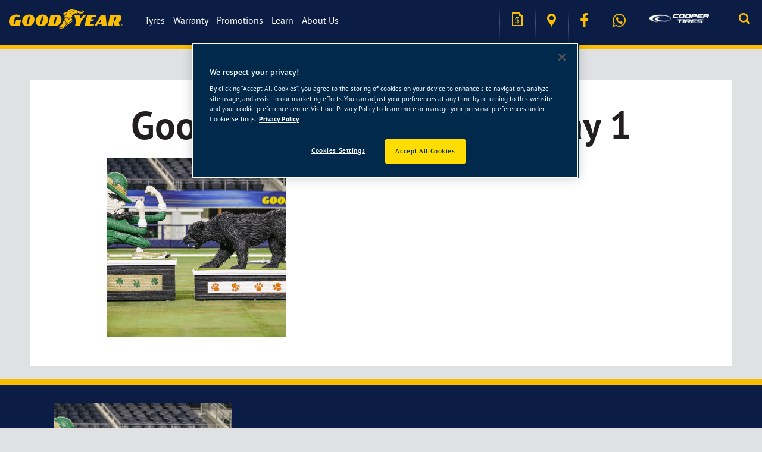

--- FILE ---
content_type: text/html; charset=UTF-8
request_url: https://www.goodyear.com.my/cotton-bowl-sponsorship/goodyear-cotton-bowl-day-1
body_size: 57013
content:
<!DOCTYPE html>
<html lang="en-MY" >
	<head>
		<!-- TODO: show site verification based on site locale -->
		<!-- <meta name="google-site-verification" content="CeRcTVRQNFEEM6rMmLS7sPCqu4_gASIwQH1tD9XpzRc" /> -->
		<meta name="facebook-domain-verification" content="5uzcptwuym4fyqt9o2tcak8e041b13" />
		<meta name="baidu-site-verification" content="9rcOJxv5jO" />
		<meta charset="UTF-8">
		<meta name="viewport" content="width=device-width, initial-scale=1, maximum-scale=1">
		<title>Goodyear Cotton Bowl – Day 1 | GOODYEAR</title>
		<link rel="profile" href="http://gmpg.org/xfn/11">
		<link rel="pingback" href="https://www.goodyear.com.my/xmlrpc.php">
		
		<!-- Google Tag Manager -->
		<script>(function(w,d,s,l,i){w[l]=w[l]||[];w[l].push({'gtm.start':
		new Date().getTime(),event:'gtm.js'});var f=d.getElementsByTagName(s)[0],
		j=d.createElement(s),dl=l!='dataLayer'?'&l='+l:'';j.async=true;j.src=
		'https://www.googletagmanager.com/gtm.js?id='+i+dl;f.parentNode.insertBefore(j,f);
		})(window,document,'script','dataLayer','GTM-T8669KW8');</script>
		<!-- End Google Tag Manager -->
		
		<!-- OneTrust Cookies Consent Notice start for goodyear.com.my -->
		<script src="https://cdn.cookielaw.org/scripttemplates/otSDKStub.js" data-document-language="true" type="text/javascript" charset="UTF-8" data-domain-script="fea0dcf6-1255-4626-89fc-f4c351cb0d1d" ></script>
		<script type="text/javascript">
		function OptanonWrapper() {
			// Hide the cookie settings button
			var settingsButton = document.querySelector("#ot-sdk-btn, .ot-floating-button");
			if (settingsButton) settingsButton.style.display = 'none';
		}
		</script>
		<!-- OneTrust Cookies Consent Notice end for goodyear.com.my -->	
		
		<meta name='robots' content='max-image-preview:large' />
	<style>img:is([sizes="auto" i], [sizes^="auto," i]) { contain-intrinsic-size: 3000px 1500px }</style>
	<link rel='stylesheet' id='wp-block-library-css' href='https://www.goodyear.com.my/wp-includes/css/dist/block-library/style.min.css' type='text/css' media='all' />
<style id='classic-theme-styles-inline-css' type='text/css'>
/*! This file is auto-generated */
.wp-block-button__link{color:#fff;background-color:#32373c;border-radius:9999px;box-shadow:none;text-decoration:none;padding:calc(.667em + 2px) calc(1.333em + 2px);font-size:1.125em}.wp-block-file__button{background:#32373c;color:#fff;text-decoration:none}
</style>
<style id='global-styles-inline-css' type='text/css'>
:root{--wp--preset--aspect-ratio--square: 1;--wp--preset--aspect-ratio--4-3: 4/3;--wp--preset--aspect-ratio--3-4: 3/4;--wp--preset--aspect-ratio--3-2: 3/2;--wp--preset--aspect-ratio--2-3: 2/3;--wp--preset--aspect-ratio--16-9: 16/9;--wp--preset--aspect-ratio--9-16: 9/16;--wp--preset--color--black: #000000;--wp--preset--color--cyan-bluish-gray: #abb8c3;--wp--preset--color--white: #ffffff;--wp--preset--color--pale-pink: #f78da7;--wp--preset--color--vivid-red: #cf2e2e;--wp--preset--color--luminous-vivid-orange: #ff6900;--wp--preset--color--luminous-vivid-amber: #fcb900;--wp--preset--color--light-green-cyan: #7bdcb5;--wp--preset--color--vivid-green-cyan: #00d084;--wp--preset--color--pale-cyan-blue: #8ed1fc;--wp--preset--color--vivid-cyan-blue: #0693e3;--wp--preset--color--vivid-purple: #9b51e0;--wp--preset--gradient--vivid-cyan-blue-to-vivid-purple: linear-gradient(135deg,rgba(6,147,227,1) 0%,rgb(155,81,224) 100%);--wp--preset--gradient--light-green-cyan-to-vivid-green-cyan: linear-gradient(135deg,rgb(122,220,180) 0%,rgb(0,208,130) 100%);--wp--preset--gradient--luminous-vivid-amber-to-luminous-vivid-orange: linear-gradient(135deg,rgba(252,185,0,1) 0%,rgba(255,105,0,1) 100%);--wp--preset--gradient--luminous-vivid-orange-to-vivid-red: linear-gradient(135deg,rgba(255,105,0,1) 0%,rgb(207,46,46) 100%);--wp--preset--gradient--very-light-gray-to-cyan-bluish-gray: linear-gradient(135deg,rgb(238,238,238) 0%,rgb(169,184,195) 100%);--wp--preset--gradient--cool-to-warm-spectrum: linear-gradient(135deg,rgb(74,234,220) 0%,rgb(151,120,209) 20%,rgb(207,42,186) 40%,rgb(238,44,130) 60%,rgb(251,105,98) 80%,rgb(254,248,76) 100%);--wp--preset--gradient--blush-light-purple: linear-gradient(135deg,rgb(255,206,236) 0%,rgb(152,150,240) 100%);--wp--preset--gradient--blush-bordeaux: linear-gradient(135deg,rgb(254,205,165) 0%,rgb(254,45,45) 50%,rgb(107,0,62) 100%);--wp--preset--gradient--luminous-dusk: linear-gradient(135deg,rgb(255,203,112) 0%,rgb(199,81,192) 50%,rgb(65,88,208) 100%);--wp--preset--gradient--pale-ocean: linear-gradient(135deg,rgb(255,245,203) 0%,rgb(182,227,212) 50%,rgb(51,167,181) 100%);--wp--preset--gradient--electric-grass: linear-gradient(135deg,rgb(202,248,128) 0%,rgb(113,206,126) 100%);--wp--preset--gradient--midnight: linear-gradient(135deg,rgb(2,3,129) 0%,rgb(40,116,252) 100%);--wp--preset--font-size--small: 13px;--wp--preset--font-size--medium: 20px;--wp--preset--font-size--large: 36px;--wp--preset--font-size--x-large: 42px;--wp--preset--spacing--20: 0.44rem;--wp--preset--spacing--30: 0.67rem;--wp--preset--spacing--40: 1rem;--wp--preset--spacing--50: 1.5rem;--wp--preset--spacing--60: 2.25rem;--wp--preset--spacing--70: 3.38rem;--wp--preset--spacing--80: 5.06rem;--wp--preset--shadow--natural: 6px 6px 9px rgba(0, 0, 0, 0.2);--wp--preset--shadow--deep: 12px 12px 50px rgba(0, 0, 0, 0.4);--wp--preset--shadow--sharp: 6px 6px 0px rgba(0, 0, 0, 0.2);--wp--preset--shadow--outlined: 6px 6px 0px -3px rgba(255, 255, 255, 1), 6px 6px rgba(0, 0, 0, 1);--wp--preset--shadow--crisp: 6px 6px 0px rgba(0, 0, 0, 1);}:where(.is-layout-flex){gap: 0.5em;}:where(.is-layout-grid){gap: 0.5em;}body .is-layout-flex{display: flex;}.is-layout-flex{flex-wrap: wrap;align-items: center;}.is-layout-flex > :is(*, div){margin: 0;}body .is-layout-grid{display: grid;}.is-layout-grid > :is(*, div){margin: 0;}:where(.wp-block-columns.is-layout-flex){gap: 2em;}:where(.wp-block-columns.is-layout-grid){gap: 2em;}:where(.wp-block-post-template.is-layout-flex){gap: 1.25em;}:where(.wp-block-post-template.is-layout-grid){gap: 1.25em;}.has-black-color{color: var(--wp--preset--color--black) !important;}.has-cyan-bluish-gray-color{color: var(--wp--preset--color--cyan-bluish-gray) !important;}.has-white-color{color: var(--wp--preset--color--white) !important;}.has-pale-pink-color{color: var(--wp--preset--color--pale-pink) !important;}.has-vivid-red-color{color: var(--wp--preset--color--vivid-red) !important;}.has-luminous-vivid-orange-color{color: var(--wp--preset--color--luminous-vivid-orange) !important;}.has-luminous-vivid-amber-color{color: var(--wp--preset--color--luminous-vivid-amber) !important;}.has-light-green-cyan-color{color: var(--wp--preset--color--light-green-cyan) !important;}.has-vivid-green-cyan-color{color: var(--wp--preset--color--vivid-green-cyan) !important;}.has-pale-cyan-blue-color{color: var(--wp--preset--color--pale-cyan-blue) !important;}.has-vivid-cyan-blue-color{color: var(--wp--preset--color--vivid-cyan-blue) !important;}.has-vivid-purple-color{color: var(--wp--preset--color--vivid-purple) !important;}.has-black-background-color{background-color: var(--wp--preset--color--black) !important;}.has-cyan-bluish-gray-background-color{background-color: var(--wp--preset--color--cyan-bluish-gray) !important;}.has-white-background-color{background-color: var(--wp--preset--color--white) !important;}.has-pale-pink-background-color{background-color: var(--wp--preset--color--pale-pink) !important;}.has-vivid-red-background-color{background-color: var(--wp--preset--color--vivid-red) !important;}.has-luminous-vivid-orange-background-color{background-color: var(--wp--preset--color--luminous-vivid-orange) !important;}.has-luminous-vivid-amber-background-color{background-color: var(--wp--preset--color--luminous-vivid-amber) !important;}.has-light-green-cyan-background-color{background-color: var(--wp--preset--color--light-green-cyan) !important;}.has-vivid-green-cyan-background-color{background-color: var(--wp--preset--color--vivid-green-cyan) !important;}.has-pale-cyan-blue-background-color{background-color: var(--wp--preset--color--pale-cyan-blue) !important;}.has-vivid-cyan-blue-background-color{background-color: var(--wp--preset--color--vivid-cyan-blue) !important;}.has-vivid-purple-background-color{background-color: var(--wp--preset--color--vivid-purple) !important;}.has-black-border-color{border-color: var(--wp--preset--color--black) !important;}.has-cyan-bluish-gray-border-color{border-color: var(--wp--preset--color--cyan-bluish-gray) !important;}.has-white-border-color{border-color: var(--wp--preset--color--white) !important;}.has-pale-pink-border-color{border-color: var(--wp--preset--color--pale-pink) !important;}.has-vivid-red-border-color{border-color: var(--wp--preset--color--vivid-red) !important;}.has-luminous-vivid-orange-border-color{border-color: var(--wp--preset--color--luminous-vivid-orange) !important;}.has-luminous-vivid-amber-border-color{border-color: var(--wp--preset--color--luminous-vivid-amber) !important;}.has-light-green-cyan-border-color{border-color: var(--wp--preset--color--light-green-cyan) !important;}.has-vivid-green-cyan-border-color{border-color: var(--wp--preset--color--vivid-green-cyan) !important;}.has-pale-cyan-blue-border-color{border-color: var(--wp--preset--color--pale-cyan-blue) !important;}.has-vivid-cyan-blue-border-color{border-color: var(--wp--preset--color--vivid-cyan-blue) !important;}.has-vivid-purple-border-color{border-color: var(--wp--preset--color--vivid-purple) !important;}.has-vivid-cyan-blue-to-vivid-purple-gradient-background{background: var(--wp--preset--gradient--vivid-cyan-blue-to-vivid-purple) !important;}.has-light-green-cyan-to-vivid-green-cyan-gradient-background{background: var(--wp--preset--gradient--light-green-cyan-to-vivid-green-cyan) !important;}.has-luminous-vivid-amber-to-luminous-vivid-orange-gradient-background{background: var(--wp--preset--gradient--luminous-vivid-amber-to-luminous-vivid-orange) !important;}.has-luminous-vivid-orange-to-vivid-red-gradient-background{background: var(--wp--preset--gradient--luminous-vivid-orange-to-vivid-red) !important;}.has-very-light-gray-to-cyan-bluish-gray-gradient-background{background: var(--wp--preset--gradient--very-light-gray-to-cyan-bluish-gray) !important;}.has-cool-to-warm-spectrum-gradient-background{background: var(--wp--preset--gradient--cool-to-warm-spectrum) !important;}.has-blush-light-purple-gradient-background{background: var(--wp--preset--gradient--blush-light-purple) !important;}.has-blush-bordeaux-gradient-background{background: var(--wp--preset--gradient--blush-bordeaux) !important;}.has-luminous-dusk-gradient-background{background: var(--wp--preset--gradient--luminous-dusk) !important;}.has-pale-ocean-gradient-background{background: var(--wp--preset--gradient--pale-ocean) !important;}.has-electric-grass-gradient-background{background: var(--wp--preset--gradient--electric-grass) !important;}.has-midnight-gradient-background{background: var(--wp--preset--gradient--midnight) !important;}.has-small-font-size{font-size: var(--wp--preset--font-size--small) !important;}.has-medium-font-size{font-size: var(--wp--preset--font-size--medium) !important;}.has-large-font-size{font-size: var(--wp--preset--font-size--large) !important;}.has-x-large-font-size{font-size: var(--wp--preset--font-size--x-large) !important;}
:where(.wp-block-post-template.is-layout-flex){gap: 1.25em;}:where(.wp-block-post-template.is-layout-grid){gap: 1.25em;}
:where(.wp-block-columns.is-layout-flex){gap: 2em;}:where(.wp-block-columns.is-layout-grid){gap: 2em;}
:root :where(.wp-block-pullquote){font-size: 1.5em;line-height: 1.6;}
</style>
<link rel='stylesheet' id='contact-form-7-css' href='https://www.goodyear.com.my/wp-content/plugins/contact-form-7/includes/css/styles.css' type='text/css' media='all' />
<link rel='stylesheet' id='bootstrap-css' href='https://www.goodyear.com.my/wp-content/themes/hattframework/css/bootstrap.min.css' type='text/css' media='all' />
<link rel='stylesheet' id='normalize-css' href='https://www.goodyear.com.my/wp-content/themes/hattframework/css/normalize.css' type='text/css' media='all' />
<link rel='stylesheet' id='prettyphoto.css-css' href='https://www.goodyear.com.my/wp-content/themes/hattframework/css/prettyPhoto.css' type='text/css' media='all' />
<link rel='stylesheet' id='wow.css-css' href='https://www.goodyear.com.my/wp-content/themes/hattframework/css/wow/animate.css' type='text/css' media='all' />
<link rel='stylesheet' id='owl.carousel.css-css' href='https://www.goodyear.com.my/wp-content/themes/hattframework/css/owl.carousel.css' type='text/css' media='all' />
<link rel='stylesheet' id='owl.theme.css-css' href='https://www.goodyear.com.my/wp-content/themes/hattframework/css/owl.theme.css' type='text/css' media='all' />
<link rel='stylesheet' id='hover-min.css-css' href='https://www.goodyear.com.my/wp-content/themes/hattframework/css/hover-min.css' type='text/css' media='all' />
<link rel='stylesheet' id='magnific-popup.css-css' href='https://www.goodyear.com.my/wp-content/themes/hattframework/css/magnific-popup.css' type='text/css' media='all' />
<link rel='stylesheet' id='font-awesome.min-css' href='https://www.goodyear.com.my/wp-content/themes/hattframework/css/font-awesome.min.css' type='text/css' media='all' />
<link rel='stylesheet' id='font-style-css' href='https://www.goodyear.com.my/wp-content/themes/hattframework/css/fonts.css' type='text/css' media='all' />
<link rel='stylesheet' id='main-style-css' href='https://www.goodyear.com.my/wp-content/themes/hattframework/css/style.css' type='text/css' media='all' />
<link rel='stylesheet' id='custom-css' href='https://www.goodyear.com.my/wp-content/themes/hattframework/css/custom.css' type='text/css' media='all' />
<link rel='stylesheet' id='mobile-css' href='https://www.goodyear.com.my/wp-content/themes/hattframework/css/mobile.css' type='text/css' media='all' />
<link rel='stylesheet' id='inno-css' href='https://www.goodyear.com.my/wp-content/themes/hattframework/css/inno.css' type='text/css' media='all' />
<script type="text/javascript" id="jquery-core-js-extra">
/* <![CDATA[ */
var hatt_params = {"theme_url":"https:\/\/www.goodyear.com.my\/wp-content\/themes\/hattframework","site_url":"https:\/\/www.goodyear.com.my","ajax_url":"https:\/\/www.goodyear.com.my\/wp-admin\/admin-ajax.php","no_more":"No more"};
var hatt_params = {"theme_url":"https:\/\/www.goodyear.com.my\/wp-content\/themes\/hattframework","site_url":"https:\/\/www.goodyear.com.my","ajax_url":"https:\/\/www.goodyear.com.my\/wp-admin\/admin-ajax.php","no_more":"No more","locale":"my"};
/* ]]> */
</script>
<script type="text/javascript" src="https://www.goodyear.com.my/wp-content/themes/hattframework/js/jquery-3.6.0.js" id="jquery-core-js"></script>
<script type="text/javascript" src="https://www.goodyear.com.my/wp-content/themes/hattframework/js/jquery-migrate-3.3.2.min.js" id="jquery-migrate-js"></script>
<script></script><link rel="https://api.w.org/" href="https://www.goodyear.com.my/wp-json/" /><link rel="alternate" title="JSON" type="application/json" href="https://www.goodyear.com.my/wp-json/wp/v2/media/7617" /><link rel="EditURI" type="application/rsd+xml" title="RSD" href="https://www.goodyear.com.my/xmlrpc.php?rsd" />

<link rel='shortlink' href='https://www.goodyear.com.my/?p=7617' />
<link rel="alternate" title="oEmbed (JSON)" type="application/json+oembed" href="https://www.goodyear.com.my/wp-json/oembed/1.0/embed?url=https%3A%2F%2Fwww.goodyear.com.my%2Fcotton-bowl-sponsorship%2Fgoodyear-cotton-bowl-day-1" />
<link rel="alternate" title="oEmbed (XML)" type="text/xml+oembed" href="https://www.goodyear.com.my/wp-json/oembed/1.0/embed?url=https%3A%2F%2Fwww.goodyear.com.my%2Fcotton-bowl-sponsorship%2Fgoodyear-cotton-bowl-day-1&#038;format=xml" />
<link rel="icon"  type="image/png"  href="/wp-content/uploads/goodyear_favicon_2025.png"><style type="text/css">.recentcomments a{display:inline !important;padding:0 !important;margin:0 !important;}</style><meta name="generator" content="Powered by WPBakery Page Builder - drag and drop page builder for WordPress."/>
            <!-- HTML5 Shim and Respond.js IE8 support of HTML5 elements and media queries -->
            <!-- WARNING: Respond.js doesn't work if you view the page via file:// -->
            <!--[if lt IE 9]>
            <script src="https://oss.maxcdn.com/html5shiv/3.7.2/html5shiv.min.js" );
            <script src="https://oss.maxcdn.com/respond/1.4.2/respond.min.js" );
            <![endif]-->
        <noscript><style> .wpb_animate_when_almost_visible { opacity: 1; }</style></noscript>		<script type="text/javascript">
		var _hmt = _hmt || [];
		var gapi_loaded = false;
		</script>
		
		<script>
		/*
			(function() {
				var _fbq = window._fbq || (window._fbq = []);
				if (!_fbq.loaded) {
					var fbds = document.createElement('script');
					fbds.async = true;
					fbds.src = '//connect.facebook.net/en_US/fbds.js';
					var s = document.getElementsByTagName('script')[0];
					s.parentNode.insertBefore(fbds, s);
					_fbq.loaded = true;
				}
				_fbq.push(['addPixelId', '260813590941626']);
				
				var path = window.location.pathname;
				if (path.indexOf('request-for-quote') == -1 ||
					path.indexOf('request-for-quote-form') >= 0) {
					pixel();
				}
			})();
			*/
		</script>
		<!-- Facebook Pixel Code -->
		<script>
		!function(f,b,e,v,n,t,s)
		{if(f.fbq)return;n=f.fbq=function(){n.callMethod?
		n.callMethod.apply(n,arguments):n.queue.push(arguments)};
		if(!f._fbq)f._fbq=n;n.push=n;n.loaded=!0;n.version='2.0';
		n.queue=[];t=b.createElement(e);t.async=!0;
		t.src=v;s=b.getElementsByTagName(e)[0];
		s.parentNode.insertBefore(t,s)}(window, document,'script','https://connect.facebook.net/en_US/fbevents.js');
		fbq('init', '260813590941626');
		fbq('track', 'PageView');
		</script>
		<noscript><img height="1" width="1" style="display:none" src="https://www.facebook.com/tr?id=260813590941626&ev=PageView&noscript=1"/></noscript>
		<!-- End Facebook Pixel Code -->
	</head>
	<body class="attachment attachment-template-default single single-attachment postid-7617 attachmentid-7617 attachment-jpeg my en woocommerce wpb-js-composer js-comp-ver-8.1 vc_responsive" data-spy="scroll" data-target=".navbar" data-offset="75">

	<!-- Google Tag Manager (noscript) -->
	<noscript><iframe src="https://www.googletagmanager.com/ns.html?id=GTM-T8669KW8"
	height="0" width="0" style="display:none;visibility:hidden"></iframe></noscript>
	<!-- End Google Tag Manager (noscript) -->

		<div class="preload" style="display:none">
		<!-- <img src="https://www.goodyear.com.my/wp-content/themes/hattframework/images/preloader.gif" alt="" /> -->
		<div class="preload-tyre"></div>
		<img src="https://www.goodyear.com.my/wp-content/themes/hattframework/images/gy-logo-preload.png" alt="" />
	</div>
		
	<header>
		<div id="topbar">
			<div class="navbar navbar-inverse navbar-fixed-top">
				<div class="content-navbar">

					<div class="navbar-header">
						<button id="mobile-burger-btn" type="button" class="navbar-toggle collapsed burger-menu-btn" >
							<span class="sr-only">Toggle navigation</span>
							<span class="icon-bar"></span>
							<span class="icon-bar"></span>
							<span class="icon-bar"></span>
						</button>
						<button type="button" class="navbar-toggle collapsed search-menu-btn collapsed-search" data-target="#navbar"
								  aria-expanded="false" aria-controls="navbar">
							<span class="glyphicon glyphicon-search" aria-hidden="true"></span>
						</button>
						<a class="navbar-brand" href="https://www.goodyear.com.my/">
															<img src="/wp-content/uploads/logo-yellow-web.svg" alt="logo" class="logo-destop"/>
							
															<img src="/wp-content/uploads/logo-yellow-mobile.svg" alt="logo" class="logo-mobile"/>
													</a>
					</div>
					<div id="navbar" class="navbar-collapse collapse" style="max-height: 90vh !important; overflow-y: auto;">
						<!-- 1. Menu Desktop -->
						<div class="menu-header-container"><ul id="menu-header" class="nav navbar-nav nav-destop"><li id="menu-item-245" class="menu-item menu-item-type-custom menu-item-object-custom menu-item-has-children menu-item-245"><a href="/filter-tyre?category=all">Tyres</a>
<ul class="sub-menu">
	<li id="menu-item-2881" class="menu-item menu-item-type-custom menu-item-object-custom menu-item-2881"><a href="/filter-tyre?category=all" description="Browse through our range of high performance car tyres that meet your specific needs.">Browse Tyres</a><p class="ht_menu_description">Browse through our range of high performance car tyres that meet your specific needs.</p></li>
	<li id="menu-item-493" class="menu-item menu-item-type-custom menu-item-object-custom menu-item-493"><a href="/filter-tyre/find-tyre?type=size" description="Find the right tyre for your car in a few quick steps.">Find Tyres</a><p class="ht_menu_description">Find the right tyre for your car in a few quick steps.</p></li>
	<li id="menu-item-8159" class="menu-item menu-item-type-post_type menu-item-object-page menu-item-8159"><a href="https://www.goodyear.com.my/recommended-retail-price" description="Find the recommended retail price for the Goodyear tyre of your choice.">Recommended Retail Price</a><p class="ht_menu_description">Find the recommended retail price for the Goodyear tyre of your choice.</p></li>
</ul>
</li>
<li id="menu-item-5975" class="menu-item menu-item-type-custom menu-item-object-custom menu-item-has-children menu-item-5975"><a href="#">Warranty</a>
<ul class="sub-menu">
	<li id="menu-item-5995" class="menu-item menu-item-type-post_type menu-item-object-page menu-item-5995"><a href="https://www.goodyear.com.my/warranty/warranty-policy" description="Get details on warranty on Goodyear tyres.">Warranty Policy</a><p class="ht_menu_description">Get details on warranty on Goodyear tyres.</p></li>
	<li id="menu-item-8162" class="menu-item menu-item-type-post_type menu-item-object-page menu-item-8162"><a href="https://www.goodyear.com.my/warranty/worry-free-assurance" description="Drive worry-free with Goodyear tyres">Worry Free Assurance</a><p class="ht_menu_description">Drive worry-free with Goodyear tyres</p></li>
	<li id="menu-item-12234" class="menu-item menu-item-type-post_type menu-item-object-page menu-item-12234"><a href="https://www.goodyear.com.my/warranty/register-your-tyres" description="Just bought new tyres? Register them here for your warranty.">Register Your Tyres</a><p class="ht_menu_description">Just bought new tyres? Register them here for your warranty.</p></li>
	<li id="menu-item-11680" class="menu-item menu-item-type-custom menu-item-object-custom menu-item-11680"><a href="/warranty/check-goodyear-warranty" description="Quick and easy search for your tyre warranty details.">Check Your Tyre Warranty</a><p class="ht_menu_description">Quick and easy search for your tyre warranty details.</p></li>
</ul>
</li>
<li id="menu-item-9923" class="menu-item menu-item-type-custom menu-item-object-custom menu-item-has-children menu-item-9923"><a href="#">Promotions</a>
<ul class="sub-menu">
	<li id="menu-item-12614" class="menu-item menu-item-type-post_type menu-item-object-offer menu-item-12614"><a href="https://www.goodyear.com.my/offer/cny-angpao-e-voucher-consumer-promo" description="Get Up to RM160 Shopee E-Vouchers!">CNY AngPao E-Voucher Consumer Promo</a><p class="ht_menu_description">Get Up to RM160 Shopee E-Vouchers!</p></li>
</ul>
</li>
<li id="menu-item-1769" class="menu-item menu-item-type-custom menu-item-object-custom menu-item-has-children menu-item-1769"><a href="/learn">Learn</a>
<ul class="sub-menu">
	<li id="menu-item-1868" class="menu-item menu-item-type-post_type menu-item-object-learn menu-item-1868"><a href="https://www.goodyear.com.my/learn/innovation" description="Learn all about the technology that goes into Goodyear tyres">Driving Innovation</a><p class="ht_menu_description">Learn all about the technology that goes into Goodyear tyres</p></li>
	<li id="menu-item-1835" class="menu-item menu-item-type-post_type menu-item-object-learn menu-item-1835"><a href="https://www.goodyear.com.my/learn/tyre-guide" description="Learn more about our tyres and how to find the right one for you">Tyre Guide</a><p class="ht_menu_description">Learn more about our tyres and how to find the right one for you</p></li>
	<li id="menu-item-1867" class="menu-item menu-item-type-post_type menu-item-object-learn menu-item-1867"><a href="https://www.goodyear.com.my/learn/understanding-your-tyre" description="Find helpful tips for reading your tyres and how to better care for them">Understanding Your Tyre</a><p class="ht_menu_description">Find helpful tips for reading your tyres and how to better care for them</p></li>
	<li id="menu-item-1869" class="menu-item menu-item-type-post_type menu-item-object-learn menu-item-1869"><a href="https://www.goodyear.com.my/learn/driving-safety-tips" description="From gas savings to driving in all sorts of road conditions, get the answers to help you face the road ahead">Driving &#038; Safety Tips</a><p class="ht_menu_description">From gas savings to driving in all sorts of road conditions, get the answers to help you face the road ahead</p></li>
	<li id="menu-item-1866" class="menu-item menu-item-type-post_type menu-item-object-learn menu-item-1866"><a href="https://www.goodyear.com.my/learn/faq" description="Get quick answers to the most popular tyre questions">FAQ</a><p class="ht_menu_description">Get quick answers to the most popular tyre questions</p></li>
</ul>
</li>
<li id="menu-item-1496" class="menu-item menu-item-type-post_type menu-item-object-page menu-item-has-children menu-item-1496"><a href="https://www.goodyear.com.my/about-us">About Us</a>
<ul class="sub-menu">
	<li id="menu-item-1507" class="menu-item menu-item-type-custom menu-item-object-custom menu-item-1507"><a href="/about-us" description="Explore the Goodyear history and see how far we’ve come.">About Goodyear</a><p class="ht_menu_description">Explore the Goodyear history and see how far we’ve come.</p></li>
	<li id="menu-item-1711" class="menu-item menu-item-type-post_type menu-item-object-page menu-item-1711"><a href="https://www.goodyear.com.my/about-us/news" description="Get the latest news and updates on Goodyear.">News</a><p class="ht_menu_description">Get the latest news and updates on Goodyear.</p></li>
	<li id="menu-item-6851" class="menu-item menu-item-type-custom menu-item-object-custom menu-item-6851"><a target="_blank" href="https://corporate.goodyear.com/us/en/company/working-at-goodyear.html" description="No matter where you are in your career, we offer you the opportunity to continue developing your potential.">Careers</a><p class="ht_menu_description">No matter where you are in your career, we offer you the opportunity to continue developing your potential.</p></li>
	<li id="menu-item-1446" class="menu-item menu-item-type-post_type menu-item-object-page menu-item-1446"><a href="https://www.goodyear.com.my/about-us/corporate" description="Learn all about Goodyear’s commitment to our communities.">Corporate Social Responsibility</a><p class="ht_menu_description">Learn all about Goodyear’s commitment to our communities.</p></li>
	<li id="menu-item-12235" class="menu-item menu-item-type-post_type menu-item-object-page menu-item-12235"><a href="https://www.goodyear.com.my/about-us/contact" description="Got a question about your tyres? We’re here to help.">Contact</a><p class="ht_menu_description">Got a question about your tyres? We’re here to help.</p></li>
</ul>
</li>
</ul></div>
						<!-- 2. Menu Mobile-->
						<ul class="nav navbar-nav nav-main nav-mobile">
							  <li id="menu-item-1140" class="menu-item menu-item-type-custom menu-item-object-custom menu-item-has-children menu-item-1140"><a href="#">Tyres</a>
<ul class="sub-menu">
	<li id="menu-item-1141" class="menu-item menu-item-type-custom menu-item-object-custom menu-item-1141"><a href="/filter-tyre?category=all">Browse Tyres</a></li>
	<li id="menu-item-1142" class="menu-item menu-item-type-custom menu-item-object-custom menu-item-1142"><a href="/filter-tyre/find-tyre?type=size">Find Tyres</a></li>
	<li id="menu-item-8172" class="menu-item menu-item-type-post_type menu-item-object-page menu-item-8172"><a href="https://www.goodyear.com.my/recommended-retail-price">Recommended Retail Price</a></li>
</ul>
</li>
<li id="menu-item-5979" class="menu-item menu-item-type-custom menu-item-object-custom menu-item-has-children menu-item-5979"><a href="#">Warranty</a>
<ul class="sub-menu">
	<li id="menu-item-5996" class="menu-item menu-item-type-post_type menu-item-object-page menu-item-5996"><a href="https://www.goodyear.com.my/warranty/warranty-policy">Warranty Policy</a></li>
	<li id="menu-item-5989" class="menu-item menu-item-type-post_type menu-item-object-page menu-item-5989"><a href="https://www.goodyear.com.my/warranty/worry-free-assurance">Worry Free Assurance</a></li>
	<li id="menu-item-12245" class="menu-item menu-item-type-post_type menu-item-object-page menu-item-12245"><a href="https://www.goodyear.com.my/warranty/register-your-tyres">Register Your Tyres</a></li>
	<li id="menu-item-11681" class="menu-item menu-item-type-custom menu-item-object-custom menu-item-11681"><a href="/warranty/check-goodyear-warranty">Check Your Tyre Warranty</a></li>
</ul>
</li>
<li id="menu-item-9927" class="menu-item menu-item-type-custom menu-item-object-custom menu-item-has-children menu-item-9927"><a href="#">Promotions</a>
<ul class="sub-menu">
	<li id="menu-item-12615" class="menu-item menu-item-type-post_type menu-item-object-offer menu-item-12615"><a href="https://www.goodyear.com.my/offer/cny-angpao-e-voucher-consumer-promo">CNY ANGPAO E-VOUCHER CONSUMER PROMO</a></li>
</ul>
</li>
<li id="menu-item-1757" class="menu-item menu-item-type-custom menu-item-object-custom menu-item-has-children menu-item-1757"><a href="#">Learn</a>
<ul class="sub-menu">
	<li id="menu-item-2363" class="menu-item menu-item-type-custom menu-item-object-custom menu-item-2363"><a href="/learn/innovation">Driving Innovation</a></li>
	<li id="menu-item-1755" class="menu-item menu-item-type-custom menu-item-object-custom menu-item-1755"><a href="/learn/tyre-guide">Tyre Guide</a></li>
	<li id="menu-item-2364" class="menu-item menu-item-type-custom menu-item-object-custom menu-item-2364"><a href="/learn/understanding-your-tyre">Understanding Your Tyre</a></li>
	<li id="menu-item-2365" class="menu-item menu-item-type-custom menu-item-object-custom menu-item-2365"><a href="/learn/driving-safety-tips">Driving &#038; Safety Tips</a></li>
	<li id="menu-item-1756" class="menu-item menu-item-type-custom menu-item-object-custom menu-item-1756"><a href="/learn/faq">Faq</a></li>
</ul>
</li>
<li id="menu-item-1635" class="menu-item menu-item-type-custom menu-item-object-custom menu-item-has-children menu-item-1635"><a href="#">About Us</a>
<ul class="sub-menu">
	<li id="menu-item-2362" class="menu-item menu-item-type-post_type menu-item-object-page menu-item-2362"><a href="https://www.goodyear.com.my/about-us">About Goodyear</a></li>
	<li id="menu-item-1147" class="menu-item menu-item-type-custom menu-item-object-custom menu-item-1147"><a href="/about-us/news">News</a></li>
	<li id="menu-item-6853" class="menu-item menu-item-type-custom menu-item-object-custom menu-item-6853"><a target="_blank" href="https://corporate.goodyear.com/us/en/company/working-at-goodyear.html">Careers</a></li>
	<li id="menu-item-1148" class="menu-item menu-item-type-custom menu-item-object-custom menu-item-1148"><a href="/about-us/corporate">Corporate Social Responsibility</a></li>
	<li id="menu-item-12236" class="menu-item menu-item-type-post_type menu-item-object-page menu-item-12236"><a href="https://www.goodyear.com.my/about-us/contact">Contact Us</a></li>
</ul>
</li>
								  
						</ul>

						<!-- find tyre, find store -->
						<ul class="nav navbar-nav navbar-right ">
							<li id="social-item-cooper">
							<a href="/cooper/" class="single-social" target="_blank">
								<img class="image_cooper" src="/wp-content/uploads/menu_coopertire.png" width="120" />
							</a>
						</li>
						
						<li>
				         <a href="https://www.goodyear.com.my/filter-tyre/request-for-quote?type=size&start=1">
		          			<img src="https://www.goodyear.com.my/wp-content/themes/hattframework/images/icon-rfq.png" class="rfq-icon" />		          			Request for quote 
				         </a>
				      </li> 


							
					  		

							<li>
								<a href="https://www.goodyear.com.my/store">
				          			<img src="/wp-content/uploads/icon-find-store-2.png"/>Find a store 
								</a>
							</li>

						
<!-- if HK, show language selector  -->



							<!-- if CN, show wechat button only  -->

								<!-- show button without popup -->

																
									
											                      	<li class="hidden-xs">
												<a href="https://www.facebook.com/GoodyearMalaysia" class="single-social" target="_blank"><i class="fa fa-facebook"></i> </a>
                        	</li>
											                      	<li class="hidden-xs">
												<a href="https://wa.me/60129988410" class="single-social" target="_blank"><i class="fa fa-whatsapp"></i> </a>
                        	</li>
											                      	<li class="hidden-xs">
												<a href="/cooper" class="single-social" target="_blank"><img id="image_cooper" class="image_cooper" src="/wp-content/uploads/menu_coopertire.png" width="100" /> </a>
                        	</li>
																				


							
							<!-- search button -->
															<li class="dropdown hidden-xs">
									<a href="#" id="navbarDrop2" class="dropdown-toggle" data-toggle="dropdown"
										role="button" aria-expanded="false"><img
											src="/wp-content/uploads/btn-search-1.png"/></a>
									<ul class="dropdown-menu" role="menu" aria-labelledby="navbarDrop2">
										<form action="/" method="get">
	<div class="input-group">
		<input class="ht_custom_search" value="" placeholder="Search..."
		       type="text" name="s" class="form-control">
		<input type="hidden" value="post,page,stores,tyres" name="post_type" id="post_type" />
<!--                              <span class="input-group-btn">-->
<!--                                <button class="btn btn-primary" type="button"><i class="fa fa-search"></i></button>-->
<!--                                  <input type="hidden" name="post_type" value="post">-->
<!--                              </span>-->
	</div>
</form>									</ul>
								</li>
							
							<!-- mobile social button -->
							<li class="visible-xs">
								<div class="icon-box">
									
																		<!-- show all social icon -->
																					
												 <p class="title">
													 Follow us													 </p>
												 																																								 <a href="https://www.facebook.com/GoodyearMalaysia"  ><i class="fa fa-facebook"></i></a>
																																								 <a href="https://wa.me/60129988410"  ><i class="fa fa-whatsapp"></i></a>
																																								 <a href="/cooper"  ><img id="image_cooper" class="image_cooper" src="/wp-content/uploads/menu_coopertire.png" width="100" /></a>
																									 											
																				<!-- -->

																	</div>
								<!-- .icon-box -->
								
								

							</li>


						</ul>
					</div>
				</div>

				<!--/.nav-collapse -->
			</div>
		</div>
		<!-- end topbar -->

		<div id="navbar-form-mobile">
			<div class="navbar-form">
					<form action="/" method="get">
	<div class="input-group">
		<input class="ht_custom_search" value="" placeholder="Search..."
		       type="text" name="s" class="form-control">
		<input type="hidden" value="post,page,stores,tyres" name="post_type" id="post_type" />
<!--                              <span class="input-group-btn">-->
<!--                                <button class="btn btn-primary" type="button"><i class="fa fa-search"></i></button>-->
<!--                                  <input type="hidden" name="post_type" value="post">-->
<!--                              </span>-->
	</div>
</form>			</div>
		</div>
	</header> 
	<div id="ie_eos" style="display:none;border-color: rgb(235, 204, 209); padding: 20px 18px; text-align: center; color: rgb(169, 68, 66); font-weight: bold; background-color: rgb(242, 222, 222); position:absolute; width:100%; top:4.6em; z-index:1000;"></div> 
	



<!-- removed commented out code -->


	


<div class="custom_banner post-id- ht_page_store   empty">
	

	<div class="container">
	
	    		<!-- start breadcrumb  attachment  goodyear-cotton-bowl-day-1-->					<div class="breadcrumb invisible" xmlns:v="http://rdf.data-vocabulary.org/#">
						
					</div>
									
		
						
	</div>
</div>



<!-- 
Find My TyresFind a storeFollow usNo results found. 
-->
	<div id="wapper" class="main-wrapper goodyear-cotton-bowl-day-1">
	
<script>

	function updateDisplay() {
		var element = document.getElementById('social-item-cooper');
		if (window.innerWidth > 768) {
		element.style.display = 'none';
			} 
	   else {
				element.style.display = 'list-item'; }
} updateDisplay();
   window.onresize = updateDisplay;
   
</script>




<div class="content-news">
	<div class="container">
		<div class="row">
						<div class="col-sm-12">
				<div class="news-box">
                <div class="post-7617 attachment type-attachment status-inherit hentry">
                <h1 class="text-center title">Goodyear Cotton Bowl – Day 1</h1>
                                    <div class="content-new">
                    <p class="attachment"><a href='https://www.goodyear.com.my/wp-content/uploads/Goodyear-Cotton-Bowl-Day-1-5.jpg'><img fetchpriority="high" decoding="async" width="300" height="300" src="https://www.goodyear.com.my/wp-content/uploads/Goodyear-Cotton-Bowl-Day-1-5-300x300.jpg" class="attachment-medium size-medium" alt="" srcset="https://www.goodyear.com.my/wp-content/uploads/Goodyear-Cotton-Bowl-Day-1-5-300x300.jpg 300w, https://www.goodyear.com.my/wp-content/uploads/Goodyear-Cotton-Bowl-Day-1-5-150x150.jpg 150w, https://www.goodyear.com.my/wp-content/uploads/Goodyear-Cotton-Bowl-Day-1-5-1024x1024.jpg 1024w" sizes="(max-width: 300px) 100vw, 300px" /></a></p>
                </div>
            </div>
            </div>

			</div>
					</div>
	</div>
</div>


</div>
<div id="bottom">
	<div class="container">
		<div class="hidden-xs">
		<div class="wpb-content-wrapper"><p class="attachment"><a href='https://www.goodyear.com.my/wp-content/uploads/Goodyear-Cotton-Bowl-Day-1-5.jpg'><img loading="lazy" decoding="async" width="300" height="300" src="https://www.goodyear.com.my/wp-content/uploads/Goodyear-Cotton-Bowl-Day-1-5-300x300.jpg" class="attachment-medium size-medium" alt="" srcset="https://www.goodyear.com.my/wp-content/uploads/Goodyear-Cotton-Bowl-Day-1-5-300x300.jpg 300w, https://www.goodyear.com.my/wp-content/uploads/Goodyear-Cotton-Bowl-Day-1-5-150x150.jpg 150w, https://www.goodyear.com.my/wp-content/uploads/Goodyear-Cotton-Bowl-Day-1-5-1024x1024.jpg 1024w" sizes="auto, (max-width: 300px) 100vw, 300px" /></a></p>
<div  class=" st bg-holder vc_row-fluid" style="background-image: url(https://www.goodyear.com.my/wp-content/uploads/Goodyear-Cotton-Bowl-Day-1-5.jpg);" ><div class='container '><div class='row'>
	<div class="vc_col-sm-2 wpb_column vc_column_container" >
		<div class="wpb_wrapper">
			<div  class="vc_wp_custommenu wpb_content_element"><div class="widget widget_nav_menu"><h2 class="widgettitle">Tyre</h2><div class="menu-footer-tyres-container"><ul id="menu-footer-tyres" class="menu"><li id="menu-item-311" class="menu-item menu-item-type-post_type menu-item-object-page menu-item-311"><a href="https://www.goodyear.com.my/filter-tyre">Browse Tyres</a></li>
<li id="menu-item-1482" class="menu-item menu-item-type-custom menu-item-object-custom menu-item-1482"><a href="/filter-tyre/find-tyre?type=size">Find Tyre</a></li>
<li id="menu-item-8164" class="menu-item menu-item-type-post_type menu-item-object-page menu-item-8164"><a href="https://www.goodyear.com.my/recommended-retail-price">Recommended Retail Price</a></li>
</ul></div></div></div><div  class="vc_wp_custommenu wpb_content_element"><div class="widget widget_nav_menu"><h2 class="widgettitle">Stores</h2><div class="menu-footer-stores-container"><ul id="menu-footer-stores" class="menu"><li id="menu-item-2798" class="menu-item menu-item-type-custom menu-item-object-custom menu-item-2798"><a href="/store">Find a store</a></li>
</ul></div></div></div>
		</div> 
	</div> 

	<div class="vc_col-sm-2 wpb_column vc_column_container" >
		<div class="wpb_wrapper">
			<div  class="vc_wp_custommenu wpb_content_element"><div class="widget widget_nav_menu"><h2 class="widgettitle">Warranty</h2><div class="menu-footer-wfa-container"><ul id="menu-footer-wfa" class="menu"><li id="menu-item-8169" class="menu-item menu-item-type-post_type menu-item-object-page menu-item-8169"><a href="https://www.goodyear.com.my/warranty/warranty-policy">Warranty Policy</a></li>
<li id="menu-item-8168" class="menu-item menu-item-type-post_type menu-item-object-page menu-item-8168"><a href="https://www.goodyear.com.my/warranty/worry-free-assurance">Worry Free Assurance</a></li>
<li id="menu-item-8170" class="menu-item menu-item-type-post_type menu-item-object-page menu-item-8170"><a href="https://www.goodyear.com.my/?page_id=5923">Register Your Tyres</a></li>
<li id="menu-item-11683" class="menu-item menu-item-type-custom menu-item-object-custom menu-item-11683"><a href="/warranty/check-goodyear-warranty">Check Your Tyre Warranty</a></li>
</ul></div></div></div>
	<div class="wpb_raw_code wpb_raw_html wpb_content_element" >
		<div class="wpb_wrapper">
			<div class="vc_wp_custommenu wpb_content_element"><div class="widget widget_nav_menu"><a href="cny-angpao-e-voucher-consumer-promo"><h2 class="widgettitle">Promotions</h2></a></div></div>
		</div>
	</div>

		</div> 
	</div> 

	<div class="vc_col-sm-2 wpb_column vc_column_container" >
		<div class="wpb_wrapper">
			<div  class="vc_wp_custommenu wpb_content_element"><div class="widget widget_nav_menu"><h2 class="widgettitle">Learn</h2><div class="menu-footer-learn-container"><ul id="menu-footer-learn" class="menu"><li id="menu-item-1872" class="menu-item menu-item-type-post_type menu-item-object-learn menu-item-1872"><a href="https://www.goodyear.com.my/learn/innovation">Driving Innovation</a></li>
<li id="menu-item-1874" class="menu-item menu-item-type-post_type menu-item-object-learn menu-item-1874"><a href="https://www.goodyear.com.my/learn/tyre-guide">Tyre Guide</a></li>
<li id="menu-item-1871" class="menu-item menu-item-type-post_type menu-item-object-learn menu-item-1871"><a href="https://www.goodyear.com.my/learn/understanding-your-tyre">Understanding Your Tyre</a></li>
<li id="menu-item-1873" class="menu-item menu-item-type-post_type menu-item-object-learn menu-item-1873"><a href="https://www.goodyear.com.my/learn/driving-safety-tips">Driving &#038; Safety Tips</a></li>
<li id="menu-item-1870" class="menu-item menu-item-type-post_type menu-item-object-learn menu-item-1870"><a href="https://www.goodyear.com.my/learn/faq">FAQ</a></li>
</ul></div></div></div>
		</div> 
	</div> 

	<div class="vc_col-sm-2 wpb_column vc_column_container" >
		<div class="wpb_wrapper">
			<div  class="vc_wp_custommenu wpb_content_element"><div class="widget widget_nav_menu"><h2 class="widgettitle">About</h2><div class="menu-footer-aboutus-container"><ul id="menu-footer-aboutus" class="menu"><li id="menu-item-1427" class="menu-item menu-item-type-post_type menu-item-object-page menu-item-has-children menu-item-1427"><a href="https://www.goodyear.com.my/about-us">About Us</a>
<ul class="sub-menu">
	<li id="menu-item-1712" class="menu-item menu-item-type-post_type menu-item-object-page menu-item-1712"><a href="https://www.goodyear.com.my/about-us/news">News</a></li>
	<li id="menu-item-6852" class="menu-item menu-item-type-custom menu-item-object-custom menu-item-6852"><a target="_blank" href="https://corporate.goodyear.com/us/en/company/working-at-goodyear.html">Careers</a></li>
	<li id="menu-item-1483" class="menu-item menu-item-type-post_type menu-item-object-page menu-item-1483"><a href="https://www.goodyear.com.my/about-us/corporate">Corporate Social Responsibility</a></li>
	<li id="menu-item-12237" class="menu-item menu-item-type-post_type menu-item-object-page menu-item-12237"><a href="https://www.goodyear.com.my/about-us/contact">Contact Us</a></li>
</ul>
</li>
</ul></div></div></div>
		</div> 
	</div> 

	<div class="vc_col-sm-3 wpb_column vc_column_container" >
		<div class="wpb_wrapper">
			
	<div class="wpb_raw_code wpb_raw_html wpb_content_element" >
		<div class="wpb_wrapper">
			<h2 class="widgettitle">Follow Us</h2>
<ul class="menu social">
<li><a href="https://www.facebook.com/GoodyearMalaysia" target="_blank"><img decoding="async" src="/wp-content/uploads/facebook.png" alt="Facebook">
</a></li>
<li><a href="https://wa.me/60129988410" target="_blank"><img decoding="async" src="/wp-content/uploads/whatsapp.png" alt="Whatsapp">
</a></li>
</ul>
		</div>
	</div>

	<div class="wpb_raw_code wpb_raw_html wpb_content_element" >
		<div class="wpb_wrapper">
			<h2 class="widgettitle">Select Country/Region</h2>
				<select class="countries" style="font-size: 12px;
">
				<option value="au">Australia</option>
				<option value="cn">China</option>
				<option value="hk">Hong Kong, China</option>
				<option value="in">India</option>
				<option value="id">Indonesia</option>
				<option value="jp">Japan</option>
				<option value="kr">Korea</option>
				<option value="my" selected>Malaysia</option>
<option value="ph">Philippines</option>
				<option value="sg">Singapore</option>
				<option value="th">Thailand</option>
				<option value="tw">Taiwan, China</option>
				<option value="us">USA</option>
				<option value="vn">Vietnam</option>
				<option value="ww">Worldwide</option>
				</select>
		</div>
	</div>

	<div class="wpb_raw_code wpb_raw_js" >
		<div class="wpb_wrapper">
			<script type="text/javascript"> 

 jQuery( "#bottom select" ).on( "change", function() {
  var selected = jQuery("option:selected",this).val();
 if (selected == "cn"){
	 window.location.href = "https://www.goodyear.com.cn";
 }else if (selected == "hk"){
     window.location.href = "https://www.goodyear.hk";
 }else if (selected == "in"){
	 window.location.href = "https://www.goodyear.co.in";
 }else if (selected == "id"){
	 window.location.href = "https://www.goodyear-indonesia.com";
 }else if (selected == "kr"){
	 window.location.href = "https://kr.goodyear.com";
 }else if (selected == "my"){
	 window.location.href = "https://www.goodyear.com.my";
 }else if (selected == "sg"){
	 window.location.href = "https://www.goodyear.com.sg";
 }else if (selected == "th"){
	 window.location.href = "https://www.goodyear.co.th";
 }else if (selected == "tw"){
	 window.location.href = "https://www.goodyear.com.tw";
 }else if (selected == "vn"){
	 window.location.href = "https://www.goodyear.com.vn";
 }else if (selected == "au"){
	 window.location.href = "https://www.goodyear.com.au";
 }else if (selected == "jp"){
	 window.location.href = "https://www.goodyear.co.jp";
 }else if (selected == "us"){
	 window.location.href = "https://www.goodyear.com";
 }else if (selected == "ph"){
	 window.location.href = "https://www.goodyear.com.ph";
 }else if (selected == "ww"){
	 window.location.href = "https://www.goodyear.com";
 }
});
</script>
		</div>
	</div>

		</div> 
	</div> 
</div><!--End .row--></div><!--End .container--></div>
</div>	</div>
		<div class="visible-xs footer_menu_mobile">
			<div class="wpb-content-wrapper"><p class="attachment"><a href='https://www.goodyear.com.my/wp-content/uploads/Goodyear-Cotton-Bowl-Day-1-5.jpg'><img loading="lazy" decoding="async" width="300" height="300" src="https://www.goodyear.com.my/wp-content/uploads/Goodyear-Cotton-Bowl-Day-1-5-300x300.jpg" class="attachment-medium size-medium" alt="" srcset="https://www.goodyear.com.my/wp-content/uploads/Goodyear-Cotton-Bowl-Day-1-5-300x300.jpg 300w, https://www.goodyear.com.my/wp-content/uploads/Goodyear-Cotton-Bowl-Day-1-5-150x150.jpg 150w, https://www.goodyear.com.my/wp-content/uploads/Goodyear-Cotton-Bowl-Day-1-5-1024x1024.jpg 1024w" sizes="auto, (max-width: 300px) 100vw, 300px" /></a></p>
<div  class=" st bg-holder vc_row-fluid" style="background-image: url(https://www.goodyear.com.my/wp-content/uploads/Goodyear-Cotton-Bowl-Day-1-5.jpg);" ><div class='container '><div class='row'>
	<div class="vc_col-sm-6 vc_col-xs-6 wpb_column vc_column_container" >
		<div class="wpb_wrapper">
			<div  class="vc_wp_custommenu wpb_content_element"><div class="widget widget_nav_menu"><div class="menu-footer-mobile-left-container"><ul id="menu-footer-mobile-left" class="menu"><li id="menu-item-1726" class="menu-item menu-item-type-custom menu-item-object-custom menu-item-1726"><a href="/filter-tyre">TYRES</a></li>
<li id="menu-item-8171" class="menu-item menu-item-type-post_type menu-item-object-page menu-item-8171"><a href="https://www.goodyear.com.my/warranty/worry-free-assurance">WARRANTY</a></li>
<li id="menu-item-12469" class="menu-item menu-item-type-custom menu-item-object-custom menu-item-12469"><a href="http://www.goodyear.com.my/store">STORES</a></li>
</ul></div></div></div>
		</div> 
	</div> 

	<div class="vc_col-sm-6 vc_col-xs-6 wpb_column vc_column_container" >
		<div class="wpb_wrapper">
			<div  class="vc_wp_custommenu wpb_content_element"><div class="widget widget_nav_menu"><div class="menu-footer-mobile-right-container"><ul id="menu-footer-mobile-right" class="menu"><li id="menu-item-12485" class="menu-item menu-item-type-custom menu-item-object-custom menu-item-12485"><a href="/offer/2025-touch-n-go-ewallet-consumer-promo">PROMOTIONS</a></li>
<li id="menu-item-12470" class="menu-item menu-item-type-custom menu-item-object-custom menu-item-12470"><a href="https://www.goodyear.com.my/learn/innovation">LEARN</a></li>
<li id="menu-item-1134" class="menu-item menu-item-type-post_type menu-item-object-page menu-item-1134"><a href="https://www.goodyear.com.my/about-us">ABOUT US</a></li>
</ul></div></div></div>
		</div> 
	</div> 
</div><!--End .row--></div><!--End .container--></div><div  class=" st bg-holder vc_row-fluid" style="background-image: url(https://www.goodyear.com.my/wp-content/uploads/Goodyear-Cotton-Bowl-Day-1-5.jpg);" ><div class='container '><div class='row'>
	<div class="vc_col-sm-12 wpb_column vc_column_container" >
		<div class="wpb_wrapper">
			
	<div class="wpb_raw_code wpb_raw_html wpb_content_element" >
		<div class="wpb_wrapper">
			<h2 class="widgettitle">Follow Us</h2>
<ul class="menu social">
<li><a href="https://www.facebook.com/GoodyearMalaysia" target="_blank"><img decoding="async" src="/wp-content/uploads/facebook.png" alt="Facebook">
</a></li>
<li><a href="https://wa.me/60129988410" target="_blank"><img decoding="async" src="/wp-content/uploads/whatsapp.png" alt="Whatsapp">
</a></li>
</ul>
		</div>
	</div>

		</div> 
	</div> 
</div><!--End .row--></div><!--End .container--></div>
</div>		</div>
	</div>


</div>
<!-- end bottom -->
<footer id="footer">
	<div class="container">
		<div class="row">
			    <div class="col-sm-6 text-left">
        <p class="tire-and-rubber">
            &copy;  2026 The Goodyear Tire & Rubber Company. All rights reserved.
        </p>
    </div>
			<div class="col-sm-6 text-right"><p><a href="https://www.goodyear.com.my/legal-disclaimer">Legal Disclaimer</a> | <a href="https://www.goodyear.com.my/privacy-policy">Privacy Policy</a> | <a>Manage Cookie Preferences</a></p>
</div>
		</div>
	</div>
</footer>
        <style>                    </style>    <script type="text/html" id="wpb-modifications"> window.wpbCustomElement = 1; </script><link rel='stylesheet' id='js_composer_front-css' href='https://www.goodyear.com.my/wp-content/plugins/js_composer/assets/css/js_composer.min.css' type='text/css' media='all' />
<script type="text/javascript" src="https://www.goodyear.com.my/wp-includes/js/dist/hooks.min.js" id="wp-hooks-js"></script>
<script type="text/javascript" src="https://www.goodyear.com.my/wp-includes/js/dist/i18n.min.js" id="wp-i18n-js"></script>
<script type="text/javascript" id="wp-i18n-js-after">
/* <![CDATA[ */
wp.i18n.setLocaleData( { 'text direction\u0004ltr': [ 'ltr' ] } );
/* ]]> */
</script>
<script type="text/javascript" src="https://www.goodyear.com.my/wp-content/plugins/contact-form-7/includes/swv/js/index.js" id="swv-js"></script>
<script type="text/javascript" id="contact-form-7-js-before">
/* <![CDATA[ */
var wpcf7 = {
    "api": {
        "root": "https:\/\/www.goodyear.com.my\/wp-json\/",
        "namespace": "contact-form-7\/v1"
    },
    "cached": 1
};
/* ]]> */
</script>
<script type="text/javascript" src="https://www.goodyear.com.my/wp-content/plugins/contact-form-7/includes/js/index.js" id="contact-form-7-js"></script>
<script type="text/javascript" src="https://www.goodyear.com.my/wp-includes/js/comment-reply.min.js" id="comment-reply-js" async="async" data-wp-strategy="async"></script>
<script type="text/javascript" src="https://www.goodyear.com.my/wp-content/themes/hattframework/js/jquery.prettyPhoto.js" id="prettyPhoto.js-js"></script>
<script type="text/javascript" src="https://www.goodyear.com.my/wp-content/themes/hattframework/js/wow.min.js" id="wow.min.js-js"></script>
<script type="text/javascript" src="https://www.goodyear.com.my/wp-content/themes/hattframework/js/bootstrap.min.js" id="bootstrap.min.js-js"></script>
<script type="text/javascript" src="https://www.goodyear.com.my/wp-content/themes/hattframework/js/bootstrap-modal.js" id="bootstrap-modal.js-js"></script>
<script type="text/javascript" src="https://www.goodyear.com.my/wp-content/themes/hattframework/js/breakpoints.js" id="breakpoints.js-js"></script>
<script type="text/javascript" src="https://www.goodyear.com.my/wp-content/themes/hattframework/js/owl.carousel.min.js" id="owl.carousel.min.js-js"></script>
<script type="text/javascript" src="https://www.goodyear.com.my/wp-content/themes/hattframework/js/jquery.magnific-popup.min.js" id="jquery.magnific-popup.min.js-js"></script>
<script type="text/javascript" src="https://www.goodyear.com.my/wp-content/themes/hattframework/js/jquery.nicescroll.min.js" id="jquery.nicescroll.min.js-js"></script>
<script type="text/javascript" src="https://www.goodyear.com.my/wp-content/themes/hattframework/js/jquery.sticky.js" id="jquery.sticky.js-js"></script>
<script type="text/javascript" src="https://www.goodyear.com.my/wp-content/themes/hattframework/js/tinynav.min.js" id="tinynav.min.js-js"></script>
<script type="text/javascript" src="https://www.goodyear.com.my/wp-content/themes/hattframework/js/main.js" id="main.js-js"></script>
<script type="text/javascript" src="https://www.goodyear.com.my/wp-content/themes/hattframework/js/mobile.js" id="mobile.js-js"></script>
<script type="text/javascript" src="https://www.goodyear.com.my/wp-content/themes/hattframework/js/jquery.history.js" id="jquery.history.js-js"></script>
<script type="text/javascript" src="https://www.goodyear.com.my/wp-content/themes/hattframework/js/jquery.cookie.js" id="jquery.cookie.js-js"></script>
<script type="text/javascript" src="https://www.goodyear.com.my/wp-content/themes/hattframework/js/ajax/find-tyre.js" id="find-tyre.js-js"></script>
<script type="text/javascript" src="https://www.google.com/recaptcha/api.js?render=6LfrY8opAAAAAHwKfoKi5ac1H79jnpL4AKafMyne" id="google-recaptcha-js"></script>
<script type="text/javascript" src="https://www.goodyear.com.my/wp-includes/js/dist/vendor/wp-polyfill.min.js" id="wp-polyfill-js"></script>
<script type="text/javascript" id="wpcf7-recaptcha-js-before">
/* <![CDATA[ */
var wpcf7_recaptcha = {
    "sitekey": "6LfrY8opAAAAAHwKfoKi5ac1H79jnpL4AKafMyne",
    "actions": {
        "homepage": "homepage",
        "contactform": "contactform"
    }
};
/* ]]> */
</script>
<script type="text/javascript" src="https://www.goodyear.com.my/wp-content/plugins/contact-form-7/modules/recaptcha/index.js" id="wpcf7-recaptcha-js"></script>
<script type="text/javascript" src="https://www.goodyear.com.my/wp-content/plugins/js_composer/assets/js/dist/js_composer_front.min.js" id="wpb_composer_front_js-js"></script>
<script></script>            <!--Custom css-->
            <style>


@media (max-width: 767px) {
    #image_cooper {
        display: none; /* Hide the image on mobile */
    }
}</style>
        <!-- Google Remarketing -->
<script type="text/javascript">
/*  */
</script>
<script type="text/javascript" src="//www.googleadservices.com/pagead/conversion.js">
</script>
<noscript>
<div style="display:inline">
<img height="1" width="1" style="border-style:none" alt="" src="//googleads.g.doubleclick.net/pagead/viewthroughconversion/966662296/?value=0&amp;guid=ON&amp;script=0" />
</div>
</noscript>
<!-- End Google Remarketing -->

<!-- Start SEO Structured Data Markup -->
<script type="application/ld+json">
{ "@context" : "http://schema.org",
  "@type" : "Organization",
  "name" : "GoodYear Malaysia,
  "url" : "https://www.goodyear.com.my/",
  "sameAs" : [ "https://www.facebook.com/GoodyearMalaysia"]
}</script>
<!-- End SEO Structured Data Markup --><style>
.offers-box-info {
background-position: 0 50% !important;
}
</style>
</body>
</html>


--- FILE ---
content_type: text/html; charset=utf-8
request_url: https://www.google.com/recaptcha/api2/anchor?ar=1&k=6LfrY8opAAAAAHwKfoKi5ac1H79jnpL4AKafMyne&co=aHR0cHM6Ly93d3cuZ29vZHllYXIuY29tLm15OjQ0Mw..&hl=en&v=N67nZn4AqZkNcbeMu4prBgzg&size=invisible&anchor-ms=20000&execute-ms=30000&cb=998uzfty4tc0
body_size: 48667
content:
<!DOCTYPE HTML><html dir="ltr" lang="en"><head><meta http-equiv="Content-Type" content="text/html; charset=UTF-8">
<meta http-equiv="X-UA-Compatible" content="IE=edge">
<title>reCAPTCHA</title>
<style type="text/css">
/* cyrillic-ext */
@font-face {
  font-family: 'Roboto';
  font-style: normal;
  font-weight: 400;
  font-stretch: 100%;
  src: url(//fonts.gstatic.com/s/roboto/v48/KFO7CnqEu92Fr1ME7kSn66aGLdTylUAMa3GUBHMdazTgWw.woff2) format('woff2');
  unicode-range: U+0460-052F, U+1C80-1C8A, U+20B4, U+2DE0-2DFF, U+A640-A69F, U+FE2E-FE2F;
}
/* cyrillic */
@font-face {
  font-family: 'Roboto';
  font-style: normal;
  font-weight: 400;
  font-stretch: 100%;
  src: url(//fonts.gstatic.com/s/roboto/v48/KFO7CnqEu92Fr1ME7kSn66aGLdTylUAMa3iUBHMdazTgWw.woff2) format('woff2');
  unicode-range: U+0301, U+0400-045F, U+0490-0491, U+04B0-04B1, U+2116;
}
/* greek-ext */
@font-face {
  font-family: 'Roboto';
  font-style: normal;
  font-weight: 400;
  font-stretch: 100%;
  src: url(//fonts.gstatic.com/s/roboto/v48/KFO7CnqEu92Fr1ME7kSn66aGLdTylUAMa3CUBHMdazTgWw.woff2) format('woff2');
  unicode-range: U+1F00-1FFF;
}
/* greek */
@font-face {
  font-family: 'Roboto';
  font-style: normal;
  font-weight: 400;
  font-stretch: 100%;
  src: url(//fonts.gstatic.com/s/roboto/v48/KFO7CnqEu92Fr1ME7kSn66aGLdTylUAMa3-UBHMdazTgWw.woff2) format('woff2');
  unicode-range: U+0370-0377, U+037A-037F, U+0384-038A, U+038C, U+038E-03A1, U+03A3-03FF;
}
/* math */
@font-face {
  font-family: 'Roboto';
  font-style: normal;
  font-weight: 400;
  font-stretch: 100%;
  src: url(//fonts.gstatic.com/s/roboto/v48/KFO7CnqEu92Fr1ME7kSn66aGLdTylUAMawCUBHMdazTgWw.woff2) format('woff2');
  unicode-range: U+0302-0303, U+0305, U+0307-0308, U+0310, U+0312, U+0315, U+031A, U+0326-0327, U+032C, U+032F-0330, U+0332-0333, U+0338, U+033A, U+0346, U+034D, U+0391-03A1, U+03A3-03A9, U+03B1-03C9, U+03D1, U+03D5-03D6, U+03F0-03F1, U+03F4-03F5, U+2016-2017, U+2034-2038, U+203C, U+2040, U+2043, U+2047, U+2050, U+2057, U+205F, U+2070-2071, U+2074-208E, U+2090-209C, U+20D0-20DC, U+20E1, U+20E5-20EF, U+2100-2112, U+2114-2115, U+2117-2121, U+2123-214F, U+2190, U+2192, U+2194-21AE, U+21B0-21E5, U+21F1-21F2, U+21F4-2211, U+2213-2214, U+2216-22FF, U+2308-230B, U+2310, U+2319, U+231C-2321, U+2336-237A, U+237C, U+2395, U+239B-23B7, U+23D0, U+23DC-23E1, U+2474-2475, U+25AF, U+25B3, U+25B7, U+25BD, U+25C1, U+25CA, U+25CC, U+25FB, U+266D-266F, U+27C0-27FF, U+2900-2AFF, U+2B0E-2B11, U+2B30-2B4C, U+2BFE, U+3030, U+FF5B, U+FF5D, U+1D400-1D7FF, U+1EE00-1EEFF;
}
/* symbols */
@font-face {
  font-family: 'Roboto';
  font-style: normal;
  font-weight: 400;
  font-stretch: 100%;
  src: url(//fonts.gstatic.com/s/roboto/v48/KFO7CnqEu92Fr1ME7kSn66aGLdTylUAMaxKUBHMdazTgWw.woff2) format('woff2');
  unicode-range: U+0001-000C, U+000E-001F, U+007F-009F, U+20DD-20E0, U+20E2-20E4, U+2150-218F, U+2190, U+2192, U+2194-2199, U+21AF, U+21E6-21F0, U+21F3, U+2218-2219, U+2299, U+22C4-22C6, U+2300-243F, U+2440-244A, U+2460-24FF, U+25A0-27BF, U+2800-28FF, U+2921-2922, U+2981, U+29BF, U+29EB, U+2B00-2BFF, U+4DC0-4DFF, U+FFF9-FFFB, U+10140-1018E, U+10190-1019C, U+101A0, U+101D0-101FD, U+102E0-102FB, U+10E60-10E7E, U+1D2C0-1D2D3, U+1D2E0-1D37F, U+1F000-1F0FF, U+1F100-1F1AD, U+1F1E6-1F1FF, U+1F30D-1F30F, U+1F315, U+1F31C, U+1F31E, U+1F320-1F32C, U+1F336, U+1F378, U+1F37D, U+1F382, U+1F393-1F39F, U+1F3A7-1F3A8, U+1F3AC-1F3AF, U+1F3C2, U+1F3C4-1F3C6, U+1F3CA-1F3CE, U+1F3D4-1F3E0, U+1F3ED, U+1F3F1-1F3F3, U+1F3F5-1F3F7, U+1F408, U+1F415, U+1F41F, U+1F426, U+1F43F, U+1F441-1F442, U+1F444, U+1F446-1F449, U+1F44C-1F44E, U+1F453, U+1F46A, U+1F47D, U+1F4A3, U+1F4B0, U+1F4B3, U+1F4B9, U+1F4BB, U+1F4BF, U+1F4C8-1F4CB, U+1F4D6, U+1F4DA, U+1F4DF, U+1F4E3-1F4E6, U+1F4EA-1F4ED, U+1F4F7, U+1F4F9-1F4FB, U+1F4FD-1F4FE, U+1F503, U+1F507-1F50B, U+1F50D, U+1F512-1F513, U+1F53E-1F54A, U+1F54F-1F5FA, U+1F610, U+1F650-1F67F, U+1F687, U+1F68D, U+1F691, U+1F694, U+1F698, U+1F6AD, U+1F6B2, U+1F6B9-1F6BA, U+1F6BC, U+1F6C6-1F6CF, U+1F6D3-1F6D7, U+1F6E0-1F6EA, U+1F6F0-1F6F3, U+1F6F7-1F6FC, U+1F700-1F7FF, U+1F800-1F80B, U+1F810-1F847, U+1F850-1F859, U+1F860-1F887, U+1F890-1F8AD, U+1F8B0-1F8BB, U+1F8C0-1F8C1, U+1F900-1F90B, U+1F93B, U+1F946, U+1F984, U+1F996, U+1F9E9, U+1FA00-1FA6F, U+1FA70-1FA7C, U+1FA80-1FA89, U+1FA8F-1FAC6, U+1FACE-1FADC, U+1FADF-1FAE9, U+1FAF0-1FAF8, U+1FB00-1FBFF;
}
/* vietnamese */
@font-face {
  font-family: 'Roboto';
  font-style: normal;
  font-weight: 400;
  font-stretch: 100%;
  src: url(//fonts.gstatic.com/s/roboto/v48/KFO7CnqEu92Fr1ME7kSn66aGLdTylUAMa3OUBHMdazTgWw.woff2) format('woff2');
  unicode-range: U+0102-0103, U+0110-0111, U+0128-0129, U+0168-0169, U+01A0-01A1, U+01AF-01B0, U+0300-0301, U+0303-0304, U+0308-0309, U+0323, U+0329, U+1EA0-1EF9, U+20AB;
}
/* latin-ext */
@font-face {
  font-family: 'Roboto';
  font-style: normal;
  font-weight: 400;
  font-stretch: 100%;
  src: url(//fonts.gstatic.com/s/roboto/v48/KFO7CnqEu92Fr1ME7kSn66aGLdTylUAMa3KUBHMdazTgWw.woff2) format('woff2');
  unicode-range: U+0100-02BA, U+02BD-02C5, U+02C7-02CC, U+02CE-02D7, U+02DD-02FF, U+0304, U+0308, U+0329, U+1D00-1DBF, U+1E00-1E9F, U+1EF2-1EFF, U+2020, U+20A0-20AB, U+20AD-20C0, U+2113, U+2C60-2C7F, U+A720-A7FF;
}
/* latin */
@font-face {
  font-family: 'Roboto';
  font-style: normal;
  font-weight: 400;
  font-stretch: 100%;
  src: url(//fonts.gstatic.com/s/roboto/v48/KFO7CnqEu92Fr1ME7kSn66aGLdTylUAMa3yUBHMdazQ.woff2) format('woff2');
  unicode-range: U+0000-00FF, U+0131, U+0152-0153, U+02BB-02BC, U+02C6, U+02DA, U+02DC, U+0304, U+0308, U+0329, U+2000-206F, U+20AC, U+2122, U+2191, U+2193, U+2212, U+2215, U+FEFF, U+FFFD;
}
/* cyrillic-ext */
@font-face {
  font-family: 'Roboto';
  font-style: normal;
  font-weight: 500;
  font-stretch: 100%;
  src: url(//fonts.gstatic.com/s/roboto/v48/KFO7CnqEu92Fr1ME7kSn66aGLdTylUAMa3GUBHMdazTgWw.woff2) format('woff2');
  unicode-range: U+0460-052F, U+1C80-1C8A, U+20B4, U+2DE0-2DFF, U+A640-A69F, U+FE2E-FE2F;
}
/* cyrillic */
@font-face {
  font-family: 'Roboto';
  font-style: normal;
  font-weight: 500;
  font-stretch: 100%;
  src: url(//fonts.gstatic.com/s/roboto/v48/KFO7CnqEu92Fr1ME7kSn66aGLdTylUAMa3iUBHMdazTgWw.woff2) format('woff2');
  unicode-range: U+0301, U+0400-045F, U+0490-0491, U+04B0-04B1, U+2116;
}
/* greek-ext */
@font-face {
  font-family: 'Roboto';
  font-style: normal;
  font-weight: 500;
  font-stretch: 100%;
  src: url(//fonts.gstatic.com/s/roboto/v48/KFO7CnqEu92Fr1ME7kSn66aGLdTylUAMa3CUBHMdazTgWw.woff2) format('woff2');
  unicode-range: U+1F00-1FFF;
}
/* greek */
@font-face {
  font-family: 'Roboto';
  font-style: normal;
  font-weight: 500;
  font-stretch: 100%;
  src: url(//fonts.gstatic.com/s/roboto/v48/KFO7CnqEu92Fr1ME7kSn66aGLdTylUAMa3-UBHMdazTgWw.woff2) format('woff2');
  unicode-range: U+0370-0377, U+037A-037F, U+0384-038A, U+038C, U+038E-03A1, U+03A3-03FF;
}
/* math */
@font-face {
  font-family: 'Roboto';
  font-style: normal;
  font-weight: 500;
  font-stretch: 100%;
  src: url(//fonts.gstatic.com/s/roboto/v48/KFO7CnqEu92Fr1ME7kSn66aGLdTylUAMawCUBHMdazTgWw.woff2) format('woff2');
  unicode-range: U+0302-0303, U+0305, U+0307-0308, U+0310, U+0312, U+0315, U+031A, U+0326-0327, U+032C, U+032F-0330, U+0332-0333, U+0338, U+033A, U+0346, U+034D, U+0391-03A1, U+03A3-03A9, U+03B1-03C9, U+03D1, U+03D5-03D6, U+03F0-03F1, U+03F4-03F5, U+2016-2017, U+2034-2038, U+203C, U+2040, U+2043, U+2047, U+2050, U+2057, U+205F, U+2070-2071, U+2074-208E, U+2090-209C, U+20D0-20DC, U+20E1, U+20E5-20EF, U+2100-2112, U+2114-2115, U+2117-2121, U+2123-214F, U+2190, U+2192, U+2194-21AE, U+21B0-21E5, U+21F1-21F2, U+21F4-2211, U+2213-2214, U+2216-22FF, U+2308-230B, U+2310, U+2319, U+231C-2321, U+2336-237A, U+237C, U+2395, U+239B-23B7, U+23D0, U+23DC-23E1, U+2474-2475, U+25AF, U+25B3, U+25B7, U+25BD, U+25C1, U+25CA, U+25CC, U+25FB, U+266D-266F, U+27C0-27FF, U+2900-2AFF, U+2B0E-2B11, U+2B30-2B4C, U+2BFE, U+3030, U+FF5B, U+FF5D, U+1D400-1D7FF, U+1EE00-1EEFF;
}
/* symbols */
@font-face {
  font-family: 'Roboto';
  font-style: normal;
  font-weight: 500;
  font-stretch: 100%;
  src: url(//fonts.gstatic.com/s/roboto/v48/KFO7CnqEu92Fr1ME7kSn66aGLdTylUAMaxKUBHMdazTgWw.woff2) format('woff2');
  unicode-range: U+0001-000C, U+000E-001F, U+007F-009F, U+20DD-20E0, U+20E2-20E4, U+2150-218F, U+2190, U+2192, U+2194-2199, U+21AF, U+21E6-21F0, U+21F3, U+2218-2219, U+2299, U+22C4-22C6, U+2300-243F, U+2440-244A, U+2460-24FF, U+25A0-27BF, U+2800-28FF, U+2921-2922, U+2981, U+29BF, U+29EB, U+2B00-2BFF, U+4DC0-4DFF, U+FFF9-FFFB, U+10140-1018E, U+10190-1019C, U+101A0, U+101D0-101FD, U+102E0-102FB, U+10E60-10E7E, U+1D2C0-1D2D3, U+1D2E0-1D37F, U+1F000-1F0FF, U+1F100-1F1AD, U+1F1E6-1F1FF, U+1F30D-1F30F, U+1F315, U+1F31C, U+1F31E, U+1F320-1F32C, U+1F336, U+1F378, U+1F37D, U+1F382, U+1F393-1F39F, U+1F3A7-1F3A8, U+1F3AC-1F3AF, U+1F3C2, U+1F3C4-1F3C6, U+1F3CA-1F3CE, U+1F3D4-1F3E0, U+1F3ED, U+1F3F1-1F3F3, U+1F3F5-1F3F7, U+1F408, U+1F415, U+1F41F, U+1F426, U+1F43F, U+1F441-1F442, U+1F444, U+1F446-1F449, U+1F44C-1F44E, U+1F453, U+1F46A, U+1F47D, U+1F4A3, U+1F4B0, U+1F4B3, U+1F4B9, U+1F4BB, U+1F4BF, U+1F4C8-1F4CB, U+1F4D6, U+1F4DA, U+1F4DF, U+1F4E3-1F4E6, U+1F4EA-1F4ED, U+1F4F7, U+1F4F9-1F4FB, U+1F4FD-1F4FE, U+1F503, U+1F507-1F50B, U+1F50D, U+1F512-1F513, U+1F53E-1F54A, U+1F54F-1F5FA, U+1F610, U+1F650-1F67F, U+1F687, U+1F68D, U+1F691, U+1F694, U+1F698, U+1F6AD, U+1F6B2, U+1F6B9-1F6BA, U+1F6BC, U+1F6C6-1F6CF, U+1F6D3-1F6D7, U+1F6E0-1F6EA, U+1F6F0-1F6F3, U+1F6F7-1F6FC, U+1F700-1F7FF, U+1F800-1F80B, U+1F810-1F847, U+1F850-1F859, U+1F860-1F887, U+1F890-1F8AD, U+1F8B0-1F8BB, U+1F8C0-1F8C1, U+1F900-1F90B, U+1F93B, U+1F946, U+1F984, U+1F996, U+1F9E9, U+1FA00-1FA6F, U+1FA70-1FA7C, U+1FA80-1FA89, U+1FA8F-1FAC6, U+1FACE-1FADC, U+1FADF-1FAE9, U+1FAF0-1FAF8, U+1FB00-1FBFF;
}
/* vietnamese */
@font-face {
  font-family: 'Roboto';
  font-style: normal;
  font-weight: 500;
  font-stretch: 100%;
  src: url(//fonts.gstatic.com/s/roboto/v48/KFO7CnqEu92Fr1ME7kSn66aGLdTylUAMa3OUBHMdazTgWw.woff2) format('woff2');
  unicode-range: U+0102-0103, U+0110-0111, U+0128-0129, U+0168-0169, U+01A0-01A1, U+01AF-01B0, U+0300-0301, U+0303-0304, U+0308-0309, U+0323, U+0329, U+1EA0-1EF9, U+20AB;
}
/* latin-ext */
@font-face {
  font-family: 'Roboto';
  font-style: normal;
  font-weight: 500;
  font-stretch: 100%;
  src: url(//fonts.gstatic.com/s/roboto/v48/KFO7CnqEu92Fr1ME7kSn66aGLdTylUAMa3KUBHMdazTgWw.woff2) format('woff2');
  unicode-range: U+0100-02BA, U+02BD-02C5, U+02C7-02CC, U+02CE-02D7, U+02DD-02FF, U+0304, U+0308, U+0329, U+1D00-1DBF, U+1E00-1E9F, U+1EF2-1EFF, U+2020, U+20A0-20AB, U+20AD-20C0, U+2113, U+2C60-2C7F, U+A720-A7FF;
}
/* latin */
@font-face {
  font-family: 'Roboto';
  font-style: normal;
  font-weight: 500;
  font-stretch: 100%;
  src: url(//fonts.gstatic.com/s/roboto/v48/KFO7CnqEu92Fr1ME7kSn66aGLdTylUAMa3yUBHMdazQ.woff2) format('woff2');
  unicode-range: U+0000-00FF, U+0131, U+0152-0153, U+02BB-02BC, U+02C6, U+02DA, U+02DC, U+0304, U+0308, U+0329, U+2000-206F, U+20AC, U+2122, U+2191, U+2193, U+2212, U+2215, U+FEFF, U+FFFD;
}
/* cyrillic-ext */
@font-face {
  font-family: 'Roboto';
  font-style: normal;
  font-weight: 900;
  font-stretch: 100%;
  src: url(//fonts.gstatic.com/s/roboto/v48/KFO7CnqEu92Fr1ME7kSn66aGLdTylUAMa3GUBHMdazTgWw.woff2) format('woff2');
  unicode-range: U+0460-052F, U+1C80-1C8A, U+20B4, U+2DE0-2DFF, U+A640-A69F, U+FE2E-FE2F;
}
/* cyrillic */
@font-face {
  font-family: 'Roboto';
  font-style: normal;
  font-weight: 900;
  font-stretch: 100%;
  src: url(//fonts.gstatic.com/s/roboto/v48/KFO7CnqEu92Fr1ME7kSn66aGLdTylUAMa3iUBHMdazTgWw.woff2) format('woff2');
  unicode-range: U+0301, U+0400-045F, U+0490-0491, U+04B0-04B1, U+2116;
}
/* greek-ext */
@font-face {
  font-family: 'Roboto';
  font-style: normal;
  font-weight: 900;
  font-stretch: 100%;
  src: url(//fonts.gstatic.com/s/roboto/v48/KFO7CnqEu92Fr1ME7kSn66aGLdTylUAMa3CUBHMdazTgWw.woff2) format('woff2');
  unicode-range: U+1F00-1FFF;
}
/* greek */
@font-face {
  font-family: 'Roboto';
  font-style: normal;
  font-weight: 900;
  font-stretch: 100%;
  src: url(//fonts.gstatic.com/s/roboto/v48/KFO7CnqEu92Fr1ME7kSn66aGLdTylUAMa3-UBHMdazTgWw.woff2) format('woff2');
  unicode-range: U+0370-0377, U+037A-037F, U+0384-038A, U+038C, U+038E-03A1, U+03A3-03FF;
}
/* math */
@font-face {
  font-family: 'Roboto';
  font-style: normal;
  font-weight: 900;
  font-stretch: 100%;
  src: url(//fonts.gstatic.com/s/roboto/v48/KFO7CnqEu92Fr1ME7kSn66aGLdTylUAMawCUBHMdazTgWw.woff2) format('woff2');
  unicode-range: U+0302-0303, U+0305, U+0307-0308, U+0310, U+0312, U+0315, U+031A, U+0326-0327, U+032C, U+032F-0330, U+0332-0333, U+0338, U+033A, U+0346, U+034D, U+0391-03A1, U+03A3-03A9, U+03B1-03C9, U+03D1, U+03D5-03D6, U+03F0-03F1, U+03F4-03F5, U+2016-2017, U+2034-2038, U+203C, U+2040, U+2043, U+2047, U+2050, U+2057, U+205F, U+2070-2071, U+2074-208E, U+2090-209C, U+20D0-20DC, U+20E1, U+20E5-20EF, U+2100-2112, U+2114-2115, U+2117-2121, U+2123-214F, U+2190, U+2192, U+2194-21AE, U+21B0-21E5, U+21F1-21F2, U+21F4-2211, U+2213-2214, U+2216-22FF, U+2308-230B, U+2310, U+2319, U+231C-2321, U+2336-237A, U+237C, U+2395, U+239B-23B7, U+23D0, U+23DC-23E1, U+2474-2475, U+25AF, U+25B3, U+25B7, U+25BD, U+25C1, U+25CA, U+25CC, U+25FB, U+266D-266F, U+27C0-27FF, U+2900-2AFF, U+2B0E-2B11, U+2B30-2B4C, U+2BFE, U+3030, U+FF5B, U+FF5D, U+1D400-1D7FF, U+1EE00-1EEFF;
}
/* symbols */
@font-face {
  font-family: 'Roboto';
  font-style: normal;
  font-weight: 900;
  font-stretch: 100%;
  src: url(//fonts.gstatic.com/s/roboto/v48/KFO7CnqEu92Fr1ME7kSn66aGLdTylUAMaxKUBHMdazTgWw.woff2) format('woff2');
  unicode-range: U+0001-000C, U+000E-001F, U+007F-009F, U+20DD-20E0, U+20E2-20E4, U+2150-218F, U+2190, U+2192, U+2194-2199, U+21AF, U+21E6-21F0, U+21F3, U+2218-2219, U+2299, U+22C4-22C6, U+2300-243F, U+2440-244A, U+2460-24FF, U+25A0-27BF, U+2800-28FF, U+2921-2922, U+2981, U+29BF, U+29EB, U+2B00-2BFF, U+4DC0-4DFF, U+FFF9-FFFB, U+10140-1018E, U+10190-1019C, U+101A0, U+101D0-101FD, U+102E0-102FB, U+10E60-10E7E, U+1D2C0-1D2D3, U+1D2E0-1D37F, U+1F000-1F0FF, U+1F100-1F1AD, U+1F1E6-1F1FF, U+1F30D-1F30F, U+1F315, U+1F31C, U+1F31E, U+1F320-1F32C, U+1F336, U+1F378, U+1F37D, U+1F382, U+1F393-1F39F, U+1F3A7-1F3A8, U+1F3AC-1F3AF, U+1F3C2, U+1F3C4-1F3C6, U+1F3CA-1F3CE, U+1F3D4-1F3E0, U+1F3ED, U+1F3F1-1F3F3, U+1F3F5-1F3F7, U+1F408, U+1F415, U+1F41F, U+1F426, U+1F43F, U+1F441-1F442, U+1F444, U+1F446-1F449, U+1F44C-1F44E, U+1F453, U+1F46A, U+1F47D, U+1F4A3, U+1F4B0, U+1F4B3, U+1F4B9, U+1F4BB, U+1F4BF, U+1F4C8-1F4CB, U+1F4D6, U+1F4DA, U+1F4DF, U+1F4E3-1F4E6, U+1F4EA-1F4ED, U+1F4F7, U+1F4F9-1F4FB, U+1F4FD-1F4FE, U+1F503, U+1F507-1F50B, U+1F50D, U+1F512-1F513, U+1F53E-1F54A, U+1F54F-1F5FA, U+1F610, U+1F650-1F67F, U+1F687, U+1F68D, U+1F691, U+1F694, U+1F698, U+1F6AD, U+1F6B2, U+1F6B9-1F6BA, U+1F6BC, U+1F6C6-1F6CF, U+1F6D3-1F6D7, U+1F6E0-1F6EA, U+1F6F0-1F6F3, U+1F6F7-1F6FC, U+1F700-1F7FF, U+1F800-1F80B, U+1F810-1F847, U+1F850-1F859, U+1F860-1F887, U+1F890-1F8AD, U+1F8B0-1F8BB, U+1F8C0-1F8C1, U+1F900-1F90B, U+1F93B, U+1F946, U+1F984, U+1F996, U+1F9E9, U+1FA00-1FA6F, U+1FA70-1FA7C, U+1FA80-1FA89, U+1FA8F-1FAC6, U+1FACE-1FADC, U+1FADF-1FAE9, U+1FAF0-1FAF8, U+1FB00-1FBFF;
}
/* vietnamese */
@font-face {
  font-family: 'Roboto';
  font-style: normal;
  font-weight: 900;
  font-stretch: 100%;
  src: url(//fonts.gstatic.com/s/roboto/v48/KFO7CnqEu92Fr1ME7kSn66aGLdTylUAMa3OUBHMdazTgWw.woff2) format('woff2');
  unicode-range: U+0102-0103, U+0110-0111, U+0128-0129, U+0168-0169, U+01A0-01A1, U+01AF-01B0, U+0300-0301, U+0303-0304, U+0308-0309, U+0323, U+0329, U+1EA0-1EF9, U+20AB;
}
/* latin-ext */
@font-face {
  font-family: 'Roboto';
  font-style: normal;
  font-weight: 900;
  font-stretch: 100%;
  src: url(//fonts.gstatic.com/s/roboto/v48/KFO7CnqEu92Fr1ME7kSn66aGLdTylUAMa3KUBHMdazTgWw.woff2) format('woff2');
  unicode-range: U+0100-02BA, U+02BD-02C5, U+02C7-02CC, U+02CE-02D7, U+02DD-02FF, U+0304, U+0308, U+0329, U+1D00-1DBF, U+1E00-1E9F, U+1EF2-1EFF, U+2020, U+20A0-20AB, U+20AD-20C0, U+2113, U+2C60-2C7F, U+A720-A7FF;
}
/* latin */
@font-face {
  font-family: 'Roboto';
  font-style: normal;
  font-weight: 900;
  font-stretch: 100%;
  src: url(//fonts.gstatic.com/s/roboto/v48/KFO7CnqEu92Fr1ME7kSn66aGLdTylUAMa3yUBHMdazQ.woff2) format('woff2');
  unicode-range: U+0000-00FF, U+0131, U+0152-0153, U+02BB-02BC, U+02C6, U+02DA, U+02DC, U+0304, U+0308, U+0329, U+2000-206F, U+20AC, U+2122, U+2191, U+2193, U+2212, U+2215, U+FEFF, U+FFFD;
}

</style>
<link rel="stylesheet" type="text/css" href="https://www.gstatic.com/recaptcha/releases/N67nZn4AqZkNcbeMu4prBgzg/styles__ltr.css">
<script nonce="Tz2O83xl-oYPDimw-xQcdg" type="text/javascript">window['__recaptcha_api'] = 'https://www.google.com/recaptcha/api2/';</script>
<script type="text/javascript" src="https://www.gstatic.com/recaptcha/releases/N67nZn4AqZkNcbeMu4prBgzg/recaptcha__en.js" nonce="Tz2O83xl-oYPDimw-xQcdg">
      
    </script></head>
<body><div id="rc-anchor-alert" class="rc-anchor-alert"></div>
<input type="hidden" id="recaptcha-token" value="[base64]">
<script type="text/javascript" nonce="Tz2O83xl-oYPDimw-xQcdg">
      recaptcha.anchor.Main.init("[\x22ainput\x22,[\x22bgdata\x22,\x22\x22,\[base64]/[base64]/[base64]/[base64]/[base64]/UltsKytdPUU6KEU8MjA0OD9SW2wrK109RT4+NnwxOTI6KChFJjY0NTEyKT09NTUyOTYmJk0rMTxjLmxlbmd0aCYmKGMuY2hhckNvZGVBdChNKzEpJjY0NTEyKT09NTYzMjA/[base64]/[base64]/[base64]/[base64]/[base64]/[base64]/[base64]\x22,\[base64]\x22,\[base64]/Dqn/CnsKfw5Bhw7TCssKzw5BDUsOawojCrjzDjjjDtEpkfjDCg3MzTgI4wrFQY8OwVCoHYAXDq8O7w599w5Rww4jDrSDDsnjDosK0woDCrcK5woUDEMO8XsOJNUJAOMKmw6nCuBNWPW/DqcKaV3vCqcKTwqETw5jCthvCgXbCol7CtlfChcOSRsKGTcOBHsOKGsK/[base64]/AcKjw7DDrcKMw7LCsBrCiS4cK09ga3vDhMOJf8OtMsKDHsK+wpMyG2JCWlnClR/CpW14wpzDlltgZMKBwo7DicKywpJUw4t3worDlsKFwqTClcOGG8KNw5/[base64]/CuSjDoULCqi80ZMOCMMOuwpsAwpnDuABrwqXDvsK4w67Chh3ClhJiFTzCo8OVw7srFkVgI8K+w7rDoDXDgA5xUz/DnsK+wo3ClMObSsO4w7jCkhQrwo9Oa0siFUzDuMOeIsKpw4hiw4bCsBXDkSPDoWxHf8K1W2wyZRpJY8KrHcOKwoHCiw3CvMKkw7ZKwrPDmg/[base64]/Dt8KzdF/DhSPDrnzDuGfCnMOWC8KaDFfDpcKaCsKBw7peJH3DoWLDhUTCoyYiw7PCuS8pw6jCssK+wr8Hw7lzd07CssK1wps7BE8MbMKFwpTDksKfP8OuHMK2wpYlNsOJw6/DpcKpAhFow7XCri9ncQxiw4/CgMOPDsOPVArDjn8+wphqFhHCp8Oaw7diYSJhPMOxwolXaMOWKsKgwqI1w79LNWTComp7wpzCsMKBMG44w4kewrQ8bMKQw73CvFvDosOsX8OMwq7ChhdQLjHDsMOEwp/Cj1TDv2gQw4ZNFk/CjsOtwoEUecOcFMK/[base64]/Dlig9K1rDskMow4QXIcOaw6FEfGDDjcKMDxoOw4MnWsOpw57ClsKfRcKjF8K1w7XDs8O9UxEXwqc8PsKRbMOuwpPDlGrClMOWw7PCnjI4XsOpDRzCoiAUw5hrbGpuwrvCuQtEw7/CoMOPw6M/[base64]/[base64]/fnLCr8KLW8KKw5p5wrRSKXckw5DCv8OCNcKnwpxWwqXCkcK9FsOGfj5owo59YMKVwozCjRXCsMOEQMOUFVjDs3xsAMOawp0Ow5HDssOoAA1KC1JlwrYlwrwKQMOuwpwjwpXDlB9owofCl3JVwo7ChSxdc8O7w7TDs8KDw6/DpgZoC1fCi8O4DWlpIsOkOCDCql3ChsOOTH3CoyAXHGDDmhfDicKGwrrDncKec3DCsXscwqzCv3gDwrDCssO4wqdvwq3CpzQIWBbCscOJw6ZvDMOjwoTDgErDgcO3RhrCjW51wq/CisKRwqFjwroBKcK5JVBOdsKiwrULeMOtEsOmwoPCocOsw6DCoDxJPsOTSsK+Rh/CqmZTwoEswqIcBMOfwrDCgkDChk5pY8KBYMKPwoFEO0YcHCcMT8K0wqTCjDvDvsKywo/CngwmPzdqSUtkw78Swp/[base64]/T8KNwp5KacOxesOUdsK/RyLDgGVrKsKWw6hMwq7Dl8K6wojDkMKMS38cwqldJsOpwpDDncKqB8KCLsKJw5Blw6oPwqnCq0LCrcKYD30+VGfDvWnCvEUudVQhXVHDoD/DjXDDlcO/dgktcMKqwrXDj2fDjU7DssKIw63CjcOcwp4Uw7RmBSnDolLDvxbDhyTDoR/Cm8OnMMKPR8K2w5nCtzoYXSPCl8OqwoQtw759d2TCqQAbE1Vww6dmBDtLwokCwqbDt8KKwqsHYsOWwq5DUx90dE/[base64]/DlMOlCCYxJsOEwoB/wqUTw4XDkjEDw5lZNcKZRT7CmsKQFcOXG0bDthLCuABGRGovDsOkacOPw5Ynw6hlNcOdwrzDmmsCGFbDnMKXwot/[base64]/wpLDnENhwpnDuzpzwp/CksK7GCNPIz4dVMO0Dm7CvB98RDhfMQHDvgrCnsOCGUoHw45tGMOQfMKrUcOxwpVWwr/Dp3p7FSzCgT54fTtww7x1cC/CicK2c13CujBCwqMucCVUw7TCpsOEw67Co8Kdw5hsw7LDiFpIwprDlcOdw5TClcOddDlZHcKyRCHCgsONeMOqPnfCqAUYw5rClMOyw67DiMKvw5InccOYPmLDhsOjw4J2w7LDvzPCqcOKX8OMfMOmRcKwAl5yw5RgPcOrFXzDrMOedhbCoELDpm03a8KPwqs/[base64]/[base64]/IsOSw6cLRMKubcOeZMKTw40KWcOGwqZvCMOHesOaegV/[base64]/DgcOqwoQJRCbDhz7Dl8ODfFPDgzEqdcKLLDrDt8ObSsO/O8OewoB7EsONw7XCjcOWwr3DjCZCIgzDsyc5w7dxw7gEWMKkwpHCgsKEw4M0w6rClSYzw4TCrMKDwpbDjWhPwqBHwpl1OcK7w5LCow7DklrDgcOvRMKPw6TDg8K6E8Obwo/DnMOSwqcQw4dxVVfDosKrKgNuwqbCncOnwqHDpMKgwq1MwrXDk8O6wqISw7nClMOIwrrCocODIBMBRivDhMKlR8KcYTXDswQuFWjCkQZkw7fChC7Di8OqwqU8wqo9XV9pX8O/w4wzI2pUwrbCiA8kw4zDocOcbSddwr48w5/DksONAsOuw4HCjmVDw6fDlcOjKlHCv8K1w6TClwIBKXwkw5o3IMKJTwfClhrDrcOkCMKrGsO+woTClQ7Cv8OaRMKSwo/DscOFP8OJwrdDw7XDhSlyYsK3wopMJXTCnGbDlMKhwpPDq8O6wrJHwrbCg3lOBMOEw6J1wqR7w7hUw7PCpMKVAcOQwp/CrcKBamEQbyrDvEJjUMKTwo0pWHIHXRnDsH/DnsKgw6doFcK1w68OSsODw5zDkcKrfcKuwqpEwoB+wqrCh1HCiCbDkcOtO8K6TMKqwobDoGJfan9nwovCncOVT8OTwqpebcO8dW/CpcKww5vDlkTCu8Ksw73Du8OMCsO0ezRMPcOVGiQvwo5Tw5vDux1Zwo8Mw4MjWXXDu8KvwqM9L8KVw4/CuH5QLMO/w4zDpSTDlhM1wogYwpJLUcOUV2JuwonDu8O1TmRQw5RBw6bDvhQfwrDCrg1FQC3CsG1DTMOpwoLDkXhkD8ODek8hDcOKEwM0w7DCpsKTKz3DocO2wo7Dug4kwqjDgMOVw7QZw5zDmsOcJsOdE357wprDpD/CmGw6wqnDjD1JwrzDhsKxenoZPMOqCRljcWzCoMKDZsKFwr/DqsKkaU8fwotmHMKsDMOIFMOhC8OgU8OrwqrDuMO2IFLCoDsAw4rCkMKwTsOfwp16wobDmcKkImI3EcO+w7HDqMKAFgIuDcOSwpdDw6PDqmjDgMK5wrVRUcOUe8K6JMO9wqvCisO6X0ttw4k8wrE8wpXClwnCk8KEFcOQwr/DlSAOwrRjwppIwrZdwrrDv3nDoHPCt1Bfw73Dv8OrwqzDv2vCh8O5w5HDjFfCnjzCvDjDjcOLfVfDgAbDvcOTwpHCgcKYbsKqS8O+AcOcH8O6wpTCiMOWwpfCthoifhAcEWZEVMKVWsOTw5/DhcOOwqlDwoDDmGo9G8KRUCxNBcOWXlAXwqYzwrUDbMKSe8OtBcK3bcOZM8Kjw5YvWkrDvcKqw5MwfMK3wqtEw4/[base64]/Dg8Kbw5LDhsOcUcOQwoXClMOCG8KNwpfDk8O7b8OiwoYxMcKuwo3Cp8OSV8OkBsO0AHHDiXgfw5Bow6bClMKHA8KVw5DDtkpFwrHCvMKqw4xWVjHCiMO2cMK2wrTChE/CqAUZwrs2wr4iw7FgdETCpSZXwqbCp8OSZsK6In/ChcKXwqU2w6vCvxFGw6B4MVXCslHChGVAw55Aw69mw6BCM2TCj8Kiw4UEYipuaFJEQF9aaMOETVwNw4JJw6rCqcOvwr9DHm1/w6AXOytUwrrDvsOOAXfCjltQRcKjVV5XZsOJw7LDp8O7w6EhMcKYaHJjG8KYVsOCwoUgcsKYTifCjcKPwqPDqsOOOsO0VQzCnMK0wr3Cj3/DscK4w5FUw6g3woPDqMK/w4QZMhYSYMKGw4k5w4XDkRQ9wogMVsOlw5kkw780ScKWCsK8w6LDj8OFS8OTw7dSw57DncKJYQwVB8OqJQbCm8Kqw5tuw4BNwp8VwrHDrsKlIcKJw5jCmsKMwrM/[base64]/Ci1/Dn8KKw6Rrw7rDr1rDpEo1VhLDlUoyb8KzM8OiJMONasO1OsOEUlXDtMK/JsKow57DlcKkA8Ksw6VfK0/CojXDoQHClcOiw5dHKWnCtibCjBxewrBVwrN3wrNfYk1ywrZ3F8Ozw5VRwohfHEHCvcOpw53DpcORwokya1vDmDhyMcOsWMKzw7cqwrfCssO5M8OAw5PDo3vDly/CjnDCtEbDgsKEKFPDoxA0Y2bCssK0wpDDk8KRw7zChcOZwpzCgxEDXX8SwqnDukp1a0hHGFA5RMOdw7LCixEvwpTDgS9MwqtYRMKjO8O1wqnDp8OcWQbDgcK7JHQhwr3DucOhZCUUw6F7KcO6wovDlsOQwrcow49ww4LCmMK0P8OlIm46LsOsw7onwr7CqMK6bsOjwr/DqmTDm8KuCMKISsKgw61Tw7PDkThWw6fDvMOswo7Dp3HCqMOtaMKXDEEaPnc7ZQBEw4tyJcORK8Oow5bCoMOKw6PDvg3DtcKxFUjCgV/CusOxwo1rFxkBwqJ0w5ZJw5DCvMOPwp7Dq8KKXcKWDGESw7QlwpBuwrQvw5rDusOdTjLCt8KsYGXDkQ/[base64]/ecOfwo/[base64]/wpzDqjHDp8K3wqPCi8Okw743wobCgjgVwqlIwooxwpg1ayjCr8KTwrwzwr8nR0IOw4A/[base64]/[base64]/Ci8KDwr0GMMOlw7fDimoGwo4FG8Ora8Oow6LDucOrLsKZwroBV8OeIsOZTnU2w5PCvinDljnCrWjCp3bDrn1wfmgjV2ltwrjDjMO0wrMsC8KRPcKDw7DDvy/CpMKVwo92PcOgIQx1wph6wptbbsKteQ8uw7ZxH8O3WcKkVFzCpzl2SsKrcFXDpigZP8Kpc8K2w40TCMKjVMOWQcKaw4UVfFMJQDjDt0zCjjXDrFhvUgDDrMOzwoTCoMO6NhnDp2PCi8Okwq/DmXHCg8KIw4g7IBHDhWpnOEDCg8ORbXhQw5/CrcKseExgU8KFUnPDg8Kqe2PCsMKNw65nME1YE8OAG8K5FjZMP0PDrUPCnTgYwpvDjsKIw7NdVR3Dm1B3PMKsw67CrRnCmn7ChMKncMKBwrgGAsKDPXVPw75fXcOgIT05wqrDlUY6YkhEw6zDhm4HwoQnw401dEAuCMKhw6dBw4lpT8KPw4YEOMK/KcKREyjDhcOyZj1Mw4jCpcOJeBtEHTXDtMOLw5ZkEi4Vw7sRw6zDrsKtaMO0w59kwpbDq13DusKBwqTDi8OHQMO/YsO1w6LDlMKDScOmc8KCwobCnzXCuVnDsERFC3TDv8ODwrHCjQTCmsO/[base64]/DtsONGAbDs8K3wosbw5gWwpFuwoZFAcKIam5uLMOswrfCtUscw6fDnsONwrNrb8K5PcOWw5ghwqTCi0/[base64]/CsS7CjlYcLsKtw4Uew45CwpJsLV/CuMOPC1sRBcOCD3gSw70GDFrCp8KUwp0nd8OTwrIxwqnDh8KWw74mw6XCkD/Cj8Krwostw4vDtMKvwpJDwqZ/XcKSYcK4GyRbwpHDlMOPw57Dr3vDshBywpLDu0EQacOADGYaw5UdwrFMDA7DijVBw6JwwpbCpsK3woLCsllqN8Kyw4rCr8KaC8K9K8O7wrRLwqDDpsOGOsO7Z8Oze8KQQT7Crw5vw7jDuMOxw53DhjvCm8Kgw6FpFWnDp3Z3w6p/ekLDmSfDpcOYQV9vcMK/OcKew4/[base64]/wr3Ckzsiwo8fw7TCl8K1ZWNoahEiwp/[base64]/ODFDIsKOw4rCjjTCshnCmiAywoMKwoPDrDvDlzl/d8Oaw4zDkHjCp8OHIDPCnxAwwobDmcOBwq1Nwr9ydcOKwpDDnMOTCWRPSjzClz07wrkzwrxjNMK9w47DlcOWw5lCw5sGR2I1FkfCk8KbJxrDnMOnQ8OBWD/CjsOMw5HDn8OYaMOHwrEyEgNOwq7DtsKdZlLCoMOjw6zCg8OtwqsLP8KWYF8rJHJ/DcOZcsKUZ8OJfTPCqxHDv8Obw6hGAwnDt8OCw5vDlRNzccKSwpJ+w6Iaw7MywrXCs3wNXxHCiFDDi8OkccOmwoZlwovDvcOvwrLDusO7NVB0bErDj1ADwpLDpi8lL8OeG8KpwrbDisO/wrrChcKYwrkxW8OCwrLCosKxR8K/w54fZcK+w6fCrcO4UsKKGw3CvDXDs8OCwpNoQUU3WcKQw5PCuMKbw69qw7tLw78hwrd1wrUgw4FIWcKzDlphworCh8OCw5TCp8KaYD8owpPCmcOzwqVHUwbCi8OCwr4cUcK+dg93IsKZPXhpw50jYsOfJBd/J8KrwqBcAsKWRCLCsncqw4Z8wp3Ds8Okw5fCgFXCqMKUJcKkwoDClcKxSyDDssKhw5nCnBrCt149w7vDoDoswodlWjfCtsK5wpXDtEnCik7CpcKQwpsew6IUw6k5wqwOwoTDgGw0E8KUPcOEw4rChwggw4lEwpUBDsOpwq/Cqi3ChcK/[base64]/DrsOow4lVw6/DhcOpaUnDjmxew73Cgzs6P24AM8KleMKAdWNaw4bDkXlMw7/[base64]/wpB5D8KBwprCqk/Dp0DCksKQwqJweiYqw591V8OlNE8twrVNG8KTw5DDv2lhI8OdQ8KeVsO4D8O8HT7Cj0nDi8KrWsK8DVhKw7t9JAbDhsKrwqhuDMK1N8KHw7TDmhzCqT/DsxsGKsKqIMKUwpPDtCPDhBpzKHvDjhsrw6pWw7l7w7PCmG7DhcOzcT/DmMKOwqVtNsKOwoLDlkLCocKWwp0rw4RNV8K5B8OqPsKmR8KsH8O4a3nCtFXDnsOxw4rDjxvCgRcUw4cPC3zDrMKSw7HDusONNkXDmwfDgcKjw6bCh1N4QcO2wrlLw4LDgwDDpMKTw6M6wpUse0vDiD8CYR/DqsO+EMO6NMOIwp3DjD4PU8K3w5sMw77Dpi0yI8Klw606w5bDnMOhw716wphBNQdMw4YJFwzCscKpwoY2w6zDqjINwpg9Qw9kX1DCoG5FwpjDpsKIZMKkPcO+dCrCu8Kjw47DvsKrwqlEw4JGYjnDpSXClhVsworDlkYlDXLDvXFIfT0yw6LDvcKww6V3w7/ChsO8C8KDPcKuJMOVCwp7w5nDhBXCm0zDmBzCqnHCu8KbAsONGF8sDUFgHcO2w61Dw6JKXcKfwq3DlnAJHiQUw5vCswYTWC7CuwgVwofCmV0uEcK6ZcKRwpXDgVBpwpU0w4LDmMK6w5/CpWIXw5xewrA/[base64]/DoVsiw7IdwqHCm3hnKz1lwo8LHsOfQid7FMOKQ8KVNDBtw6fDmsOuwoxUHjbCuTXCkRXCsg5iTSfCkxHDk8KlHMObw7IYbG1Mw5dlBHXClWV+IjkGJ0I2QRZJwooWw603w6RAI8OiOcOebRjCs1FibiHCtcOSw5bDtsOBwrknfsO8Ex/CgWnDgBNbwqJFAsKvWB4xw5NdwpbCrsOlwo1VdW0jw500c0fDksKpQj44ZHd4TlVlcDF0wp1JwojCtgMKw40Mw6MVwq4AwqQKw4MiwoQ7w53DtCjDhRlUw6zDl29QSTADRz4bwr58LWsSVk/[base64]/DrmnDt8KzGU/CqsKxwp0swpfCqAnDnB47wpMPHMOOwrEXwpMkHXTCkcKqwq4EwrbDrgLCpXR0RUzDqMOjCRstwoA9wqxJaRzDok7Do8OTw4J9w6jDnWwDw6skwqBoJ1/Co8Kswp4awqkGwo5Iw79kw5Qkwpc4dQ0Vwr3CpEfDncKTwpjDvGd6BcK0w7bDj8KvLG4LThDCkMKZOQvCoMKqMcO4w7PCqUJhFcOhw6U+BMOBwoR9T8KrVMKrc24uwqDDj8Oww7bCqVM8w7l5wrfCn2bCr8KYXwJPw6JQw6UUPD/DpMK1UUrCl2gTwp9bw6sSTsO0RHEcw5fCicKQacK6w7Nvw79LUjUtUjXDlVsGGMOKbS/CnMOnUsKASngddcOZBcOFw4bDtjzDlcOswpgww6VEPGh0w4HCjTQXacObw645wqHCqcK0DkV1w6zDojJ/wpPDgBYwC2LCsH/DkMOFZGZMw4DDksOxw7EowoHDuU7CoW7CrVTCunltCQ7Ck8Ouw5dsM8OHPBRRw786w6Ipw6LDnhMWEsOvw6DDrsKTw7nDjMKVOsK0NcO9J8OYV8K/[base64]/[base64]/b8KpwoLDnEsAbRhjw7nDpMO+LMONw5bChgRxIcK+GXfCtgvDp3Aqw5B3GcOQdMOew5/CkgHDmFk5GsObwr5HVcKiw5bDosKDw7lFHWIXwr3Cl8OJZwVxRiDCrAcAdMOfd8KpD2Z5w77DlwLDv8KnU8OqbMK5OsO0QcKTK8OJwqZtwot/IBDCkycJFDrDlDPDvFIEw5AOVQ5iYzgOEwnDrcKgYsO/WcKZwofDmQnCnQrDisOewq/DgXpnw57CocOCwpIifsKtbsOtwpvCjS7DqizDvDMEQsKSbkvDiztdPMKSw50yw7pGZ8KefRAewonCvAE0cBokw5PDk8KqBRrCoMOqwqzDhsOqw4wbO3hiwq/[base64]/CtT7DrsKFwqtbXsOyOn9Jw7kQwpXCpsKXw65PHSQUw5/Dv8KmCcOOwpXDncKtw6gkwoEdPkd3Jh3CncK9MT3CnMOGwpjCnTnCujHCmsOxOMKRw7lIwq3Ds3ZsGiMJw6jCtlfDicKww6HCrjoPwq05w7NsVMOAwrDDo8OSVMK1wrNEw5VzwocJREl4LDTCkFPDhFPDqMO4QMKKCS46wqhoNsOlLwhGwr/DuMKbWV/CssKJBT1zSMKZTcOpO1XDok89w6pLOFDDpwoUF0DCrMKYPMObwobDslYsw4cgw7EUwpfDixYpwqDDvsOHw5B+wqDDrcKyw5c/BsOAwqDDmgwCMsKeC8K8GTABwqV+Yz/DgMOkeMK6w5UuRsKtc3jDiWvCi8K2wojCn8KlwpxKJcK/[base64]/ZcOOJMOXPSNZccORbcKRSnY7KwfDgMK3w5JOR8KaRgxHT19tw5zDsMOPSHnCgDDDizfCggfCgsKBwqEMAcOvwozCvRTClcK1ZSbDvQoicw5PaMKBZMKhfzHDpidTw5QDFyHDpsKyw5nCqMO9LwdawoPDsVF/XgfCv8K2wp7Ct8OYw4rDjsKOwqLDmcOnwoYNZivCu8OKaVUJVsOqw7AYwr7DgsKMw5TCuHvDrMKqw6rCu8Ofwp0abMOdKWvCjcKQdsK2WMOuw7HDvx9Awo9LwoQXV8KeLBrDjsKQw7vCk1HDosKXwrLCpcOsaTYJw4/[base64]/CgUvDlCNafQs1d3lRYAJWwpxCw6JXwqfCoMKdcsODw7zCrgNnAUl4RsK5YArDm8KBw5LCo8K2V3XCp8O2DlzCl8KkEFbCoBliwoDDtlYYwrvCqC1NCz/DvcOWUi0ZbydcwqvDik8TKCQ7w4JWGMOww7Y7XcK+w5gEw6c9QMOcw5LDunYrwrzDpG7DmcOLcmXCvMK6ecOMWcKWworDhcOOCnkNw5LDrCFZPMKxwpYnaxPDjT0fwoVcYFFAw5LDnnMFwoPCnMOGc8Kvw73Cp27CslAbw7LDtnp8UzB+JX/DiWFkFcOYIw7DtMO2w5NQXy51wpNZwqAQAGjCqsKgcXBKDjMUwovCs8O6JirCsH/Dn2QAaMO+VsKrwrw/wqHCn8KCwojCssOzw74bLsKfwrZLOcKjw67CtkPCkMOLw6fCnH18wrPCg0/CsRvCg8OUISTDrWlzw4rChhQew57Dv8Kww6jDmzfCucKJw4JfwofCmlDCiMKTFi4Qw7PDjzDDucKIe8KWZ8OsFQnCtVNPS8Kaa8ObPxDCusKfw6JmHGXDiUQ1dMOHw6/[base64]/CpX9HZ8Kxw7plCMKFawwtwojCrcKGw7HCnsOVw4PDqy/DtcOXwovDj0TDq8O/wrDCsMKzw44FHRvDnMOTw6bDm8O5fyI2GDPDmsO9wowyScOGR8Kkw55NccKOw6dCwr3DuMOxw43DvsOBw4rDmCDCkH/Ch1TCmsKkd8K8RsOXWcO/wr/DnMOPEFvCqX5qwr0iwp0bw6vCrsKawoJywqLCgV8qbFQtwqV1w6bDtwTCpGNkwr7CoClZB3vCgVt2wqvCrTDDtcOnY11hAcOZw6zCrMKbw5IqK8OUw6zDjGjCjA/DhgNkw4Z1NEUow4x7w7IOw5oxD8OtQBfDtsOyVSfDj2vCtCTDvsKfSyQow4DCm8ONdQfDkcKEWsKQwr0XeMOCw60vGVJzRDwRwo/CpMOyYsKnw67DscOKfsOBwrEXJcKEBlDDuTzDu2fCj8K4wqrCqjJAwpUaH8KxC8KEM8OBO8OcXDLDo8OIwoYnCRfDrQBBw4PCpQJGw5pHTnhIw48Nw5p/w7DChcKnU8KqVWwOw7U8NsKvwqLCm8OtSWfCsX4cw4Zgw6PDmcKFNkrDo8OaLEbDnsKgwpPCrsODw4LCrcOfUcOKJnnDisKSEsK2wpU5W0DDjMOtwpUmd8K2wp3DuS4KSsOQSsKVwpfCl8K4FwrCrMKyIMKEw67DtSTChwXDk8OSCRw2wq/DtsObInJNw6J0wq8gM8OPwqxSOcK/wrbDhQ7CqhcWHsKdwrvCjSZ4w6HCp39+w45Iw7Zsw6shDVvDkRvDgx7Dm8OJVcOBEcKjw5nCo8KvwqRow5fDrsKlSMOMw71Gw4VwUC8PMgJnwq/Cj8K8Xx/CoMKfCsKdTcKYWHfCh8OXw4HDizUzKBPDoMK+AsOKwpEkHxLDt2Y8wpfDsRbDsXfDkMKEEsOXUBjChiXCnx/[base64]/[base64]/Ci0fCpsORJXvCk8OHHjEDw4TCtmvClMKOwp7DoDHCgAABwrEPVsOeM08VwqFxNTTCv8O8w6d/w55sIQXDrgM7wo0kwoXDonjDvsKmw4B2KgLCtg7ChsKnSsK/w5BywqM1A8O2wr/[base64]/wpcrbsKmPsOPYj7CrXEMehoKwpLCl2QBWzxcfsKoG8K7woY3w4xCMMO2DTjDv0LCrsK3Tk7CmDJABsKjwrrCnXDDncKHw4l/Vj/Cr8OvwpjDkmguw6bDmHXDssOfw5zClAjDmmjDnMKkwpVZXsORAsKZw4N6WnLChhQuRMKjw6klwq/DgSbDjQfDrcOAw4LCi0TCsMKVw5HDqMKIEmt9EsKew4vCscK3UlrDiCrCm8K1BlLCjcKTbMKgwoHDnnXDvcOew47Cg1Fcw4wGwqbClcOAwo7CmndzUSjCknLDvMKwLsKwGBtgZAorecKpwqhQwqXCi1Qjw7BPwrRjM3J7w5YyORXCnn7DuTlgwqtzw5/[base64]/Cu2ErwrN/w77DjnPDjMO/wpIAaMOHPjjCqEtUek/DpcKLAsK3w7I8fjPDml0xfMOdw5jCmsKpw43Cq8KHwofCpsOcODLCg8OQVsKWwpfDlD1jOcKDw5zCo8Kkw7jCuhrDlsK2GSBxO8O2EcK4DX1SXsOKHC3CtcKmAi4Vw4krXG1pwqPCosOLw4DDqsONQTdYwrcLwrM7w6zDni4pwr4rwpHCn8O/fcKBw4PCjEnCucKrCR0RJcKCw5HCnCZGZznChGTDsyRVwrrDm8KEOivDvBkAB8O3wqHDgnLDncOEwoJmwqFeMEMuOCBLw5XCg8OWwqlAGWrDoh/DiMKww7fDsS3DqsOUCyHDg8KVEcKFRcKbwonCiynCl8K6w6/[base64]/[base64]/[base64]/CmEpqwoguw63DtMKqQnYrwr/[base64]/CoVwcw5DDv8KGwqB+AUbDoDbDpsO2AyTDtsOfwo1OKsOQwq7CnTYxw4VPw6TCr8OXwo0Yw7JbMgjCrTYhwpBxwrXDkMOQG2LCg00tOFjClcKwwrIEw4LCth/DsMO4w7XCh8KlJ1cywqwcw54gHsO7fsKxw5LCpsOowrPCs8Oww4QlaF7CmlpRNkRGw7o+BMK7w71Zwohqwp7DosKIQ8OGGhDCrmPDmGDDssOwI2BPw57CpMOnfmrDnEM/wprCssKiw77DoHMMwpRnCGbCicK6woBBwqtiwqdlwqLCmQXDu8OVYATDp3cIEh3DicOqw6zCncKbaWZsw5vDs8OQwpxuw5UGw7NYP2TCoErDm8KIwo7DiMKCw5Ubw7bCmxjCtw9BwqbCgcKLWVlHw54bw7DCqmMIb8OPU8O+CMOWT8O2wqLDkX3DqMOew6/DllAOGcKvPMOzOTLDixoqP8ONC8K9wrzDkCIFWTfDlMKWwqnDmsOwwpsrPSHDiA/DnEQJOAtWw4JMRcORw4nDs8OkwrLDmMO0wobCvMO/E8K4w5Q4FMK4CjMQY1fCgcOowockwoIMw7IKW8Kxw5HDoRMawogcSU1Mwp5VwrFgKsKnUMKdw6HCi8OCwqoMwoTCg8Oxwr/Ds8OYUWjDpwLDpxgmcCpZD2rCusKPXMK6ZsKKIMOJHcONPsOLBcOzw6jDnCEyasKGMVAWw6PDhB/CosKmw6zCjzPCtEgvw4IOw5HCiVtZw4PCvMOiwpHCsFHCm2TCqhnDnHUJw4HCpUoLLsKUWTTClMOaKcKsw4rCoSg9SsK6YGjCn0bCrTk0w6Vsw6fCowfDvlbDvXbDnktzYsOTM8KZD8OFQFrDpcKpwqhPw7rDlcOYwp3CmsOWwpDDhsOFwq/DusOXw6QValxXE33DscKqRThFw4ckwr0qw4LCpEzCrcOBKiDCpAjCjWjCnExndW/[base64]/DtcOvVcOoZMO+wovDjgIlAsOtFcOZwqZ7w4Jzw4BIw4FED8OBWkLCmFt9w6w3BmdSJkHCrcOYwohNWMO/w5HCuMOZw4ZDBD11ZcK/w6QZw5EGKRQcHGXCu8KwR0TDiMOLwoccVzHCk8K+wo/CuzDDiSXDgcObXW3Ds14zcHLDv8OwwoTCisKvfcOQH1xAwp4mw7nCq8OFw63DoB4ce2A7ChJWw6FGwo0qwo4rWsKKwqpCwrgtw4PCqcOcHsOHMTBmYSHDqsOsw5UzK8KMwq4EW8Kxw7lvI8OcBcO9NcKqMMKCwoXCnBPDrMK9B29SQ8KQwp8jwoXCk1JeWcKPwqY+PB/CpwIJMAY2Xi/Ck8KewrjCinHCoMK8w4IDw6clwqM0A8KOwrYuw6E0w6TClFB/K8Knw4tBw5BmwpTColVjM1PDqMOpeTJIwo7CgMKGw5jCjVfDkcODMmgEY1Vzwr9/woTCuy/DjHdqwroxTGrCrcOPYsOgTcO5wrjDl8KMwpHCvF3Dm30RwqPDh8KWwpZCZ8KsBkfCqMOhV2PDuihWw4lUwqUNIgPCoHxFw6XCrcOow7s0w7gUwq/ChG1UbcOMwrMzwoNewoo+Wy/CiGPDsylaw6LCsMKvw6bDuWwNwoQ1DQXDjDfDjMKFZsOuwr/CgjLCocOEwrQqwporwpR3KX7Cmk5pBsOWwpkMZGTDlMKdwolRw50jCMKtWsKvEzBUwrRsw75KwqQjw4lAw5I/wq7Cq8OTEMOrUMOowpdiXsK6QsK7wrAhw7vCnsOTw6jDqUvDmsKYSVkyYcKywp7DuMOebcOcwqrCoTokw7sVw7ZIwojDnkzDg8OSYMOxVMKjeMOuO8ODGcOSw7nCsG/DlMKDw4bCpmfCiE3CuRvCgAzDkcOiwqJeMcO+HcKzI8Kpw4xfw71pwpoSw6FLw4BZwrQCB2RbBMKbwrg0w7PCrBMTBy4Aw7fCh0IgwrQCw5oSwrDClsOLw7PCsSVkw48hL8KjJcOgQMKtbsO+E03CiS4ZdxkOwqvCpMO2SsKJByHDssKAA8OQw71zwr/CjXnCksOpwpnCrwjCpMKLw6PDmV3DmG7CscOXw4HDosKxF8OxL8Kow5RbK8KUwrMqw6/[base64]/Cql5bNsKlw55XBcK1HQLCkMKDwqZ9NsO8JBLCnMOgwqbDgMOywpfCtQ7Dgn1CTwMLw7rDr8O4PsKSY1J7AMOmw7ZUw6rCqsKVwoTCtcKkwpvDqsKsEn/Cq0UEwpFkw6fDgMKKSgjCvD9mwro2woDDv8Onw5HCn385wpTDizcMwr1XTUrCk8K2w7/CrcKJBhdOCGJjwoXDn8O9JAHDlSF/w5DDvnBIwqfDmcOFRnnDmgbCrHLDnRDCgcKqHMOTwqZEWMK8WcOUwoJLH8KAwqBUQ8Kkw69JHgbDicKWJ8OUw7htwrFMO8Krwo/[base64]/CtFdqKGDDoMK6wqHDm8OEw4BGUsObOMKbwqdcKA4eR8KTwpI4w5B8E0oeWWkHQ8Klw4ocYlIUcm3Du8O+GMOywqPDrG/DmMOlWGvCuz/CjlJlYMOMwr8Ow7fCucOGwoJrw4MBw61tJm4dcG5RDA3DrcK/acKLQSsTJ8OBwo4xacOiwoFiScKOLC5RwpdmVMOGwpXChsKpQg1Xw45iw4vCrQXCrcKyw6RMPSLCmsK9w6LCtwtHJ8KPwoTCiU7Dl8Kuw7Imw5JxG1fCuMKXw7nDg1jCtMKme8OVQwlYwqLCojsNUR0ewpZBwo7CiMOOwo/DuMOnwrDDnlrCsMKDw4M3w4Ejw5RqEsKKw67DvUHCuFPCphxbI8KENMKqPVM/[base64]/DgcOZC8KRGMOKJXPDhhvDpsO+wqrCj1AMa8OTw57Cp8OgFGnDjsO5wo0fwqTDg8O4DsOiw6vCk8KhwpnCs8OXwprCl8OiTcKWw5/Di3IiEhHCvsKlw6jDo8OUFxJkNMK4YGYewrl1w7vCi8OQwrHCjwjCrUBUwodQKcK1eMOscMK/[base64]/CosOHwp3CpMKfw63DpghNwpzDjmZ2w70mcWRmaMKUdMKTGcOMwoXCvsKJw6XCjsKUXm0zw7dPEsOuwqzCpmgDccOLdcOsW8KhwofCicOrw7XDv2M1FMOsMcK9Wj0Cwr3Cg8OjK8K9RcKUYGgXw4/CujF1Bwg2wobCihLDosOww5HDmnbCiMOwDBDCm8KPCsKQwr7CsG5DT8O9LcOYYMKgGsO/w5vCr1DCv8KrQXoKwp9UCsOUG182KMKVN8Oew4TDpsKAw4/CssO+I8KQWFZxw5nCi8KFw5RMwoDDoU7CgsOlw5/Ch0fClzLDiE0pw5fCnWBYw7/CsT/DtW1BwqnDhmXDrMKSTnnCrcO5wqw3W8K4OkcpOsODw6Vrw4DCmsKrw6jDn0wjS8KqwovDp8KfwoEmwrEnXMOodWXDoTHDmcKzw4jDmcKxwpB5w6fDuVfDpnrCkMKow5E4d2tqKGvCqlDDmwXCicKjw5/Do8KLC8K9d8Kpw4ZUGsKdwqBVw5NNwqdcwrRKH8O/[base64]/DrsO3w4UjRwXCiWcFFcKYOcOJw5TDlgDCrn7Dr8OGVcOPw6vCtcOIwqMjEA/DsMO5YcK/w65ZJcOAw5U6wrvCi8KGZ8K0w5sOw5MgTMOcUmzCtcOxwpNvw5TCv8KSw5XCg8OpHSfDq8KlBj3Cln7CqFLCisKNw7kGdMOycSJPdjl2OxYDw6vCvC8kw6PDtWHDssOKwoESw5/[base64]/[base64]/XsOYw6TDvndFR8Oyw7jDpcKZw5rCkcKjw7DCp39awpYkEwvCj8OLw61dO8KVXm43wo0pdMOLw4/Chn4cwrbCo2XDvsOnw7cSEAXDqMK5w7YyQGrDn8OCC8KXRcKww6NXw4tmAU7Dl8OPO8KzCMOkDD3Dq3E2w4vDqMKAEE7Co13Cjyh1w4jCmjdAJ8OgPMKKwoHCvl5owr3Ds0XDt0zCv2HCs37DoCvDncK1wrgLfcOOWSTDlC7CgsK8VMO9eCTCoU/CoWbDqAvCgMOne31lwqsEw67DoMKlw5rDjmzCvcOnw43Co8O4PQPCvDHDrcODKsKiIcOuUsO1eMKvw6zCqsO9w7VUJnTCqiXCocOgT8KNwqjCtsOZG1Q7esOsw75dUgMcwpo7BA3DmMO+PsKfwrciesKjw74Fw7/DksOQw4/DtcOQw7rCm8KPVwbCiwA+wrTDpkrCsF3CoMKBBMOCw7xXO8O5w48oLcOYw6RebCAjw5ZKwp3DkcKjw6/DrcOEQAg2bcOCwqfCm0bDisODYsKfwp3DsMOlw5HCki7DpMOCwrVGZ8O1W1lce8OBcVPDsndlY8O5KcO+woBHb8Knwp/[base64]/w6XCs8O9TRwwacOFFMOjBVoIwrrDmMO3dsK3QysKw43Cj2XDuUpcI8KyeytQwrjCrcKmw7jChWZJwp9DwojDg2HDgwPCtMOUwqbCsSREUMKdw7zCiRLCtwU0w71UwpLDiMKmKQ53w40tw7PCr8ONw71CME7Ck8OCG8O+MMKSEH0/TTgJJcOBw7BFGQzClMKmSMKFfMKUw6bCoMOPwrZdB8KWT8K4A2wIW8KdWMKHPsKswrUnK8Kiw7fDvMOnfCjDkEPDjsORJMKfwpBBw7PDuMOvwrnCuMK0BDzDhsO+PS3DqsKkw7XDl8KCfU3DoMKPKsKjw6g2w6DCm8OmRBDCpmBad8KZwpjDvwHCnHp/[base64]/[base64]\\u003d\\u003d\x22],null,[\x22conf\x22,null,\x226LfrY8opAAAAAHwKfoKi5ac1H79jnpL4AKafMyne\x22,0,null,null,null,1,[21,125,63,73,95,87,41,43,42,83,102,105,109,121],[7059694,806],0,null,null,null,null,0,null,0,null,700,1,null,0,\[base64]/76lBhnEnQkZnOKMAhnM8xEZ\x22,0,0,null,null,1,null,0,0,null,null,null,0],\x22https://www.goodyear.com.my:443\x22,null,[3,1,1],null,null,null,1,3600,[\x22https://www.google.com/intl/en/policies/privacy/\x22,\x22https://www.google.com/intl/en/policies/terms/\x22],\x22QE2UuuSeE+CzE+BvbP9vpcPTUySDGKugj/A/nfcry+A\\u003d\x22,1,0,null,1,1769573787245,0,0,[1],null,[250],\x22RC-Eucr0oI74bGL-g\x22,null,null,null,null,null,\x220dAFcWeA7RUVjCsHVDDvbcrcXyGZ5Ksr-4dJaQJkd2_2XZmBoaudsFwlABWUxG2iw7jRZApRlQGoM4SzLKEcDjyzIY1klMAWRENg\x22,1769656587024]");
    </script></body></html>

--- FILE ---
content_type: text/css
request_url: https://www.goodyear.com.my/wp-content/themes/hattframework/css/custom.css
body_size: 46623
content:
:root {
	--color-primary-blue: #0b1d45;
	--color-primary-yellow: #FBBD00;
	--color-light-gray: #D2D2D2;
	--color-dark-gray: #707379;
	--color-white: #FFFFFF;
	--color-black: #231F20;
	--color-secondary-blue: #224FF2;
	--color-secondary-yellow: #FCF23D;
}

/* CHINA SPECIFIC TWEAKS */
.cn p, 
.cn div, 
.cn .ht_content_banner_feature,
.cn .custom-menu-page a {
	font-family: "Microsoft YaHei","WenQuanYi Micro Hei";
	font-weight: normal;
}
.cn .offers-box-info-content h1 {
	line-height: 1.1;
}
.cn .social_bar span,
.cn .type-menu a,
.cn .pagination_div a,
.cn .compare_item  p span,
.cn .offers-box-info-content h1,
.cn .footer_menu_mobile,
.cn .legal-disclaimer h2, 
.cn .privacy-policy h2,
.cn .page_learn ,
.cn .ht_custom_ul_tab,
.cn p.about_goodyear_title,
.cn .aboutus-timeline-title,
.cn .timeline-date,
.cn .custom-menu-page
{
	font-family: "Microsoft YaHei","WenQuanYi Micro Hei";
}
.cn .offers-box-info-content h1, 
.cn .offers-box-about h1 {
	font-size: 30px;
}

/* HK SPECIFIC TWEAKS */
.hkzh p, 
.hkzh div, 
.hkzh .ht_content_banner_feature,
.hkzh .custom-menu-page a {
	font-family: "Microsoft YaHei","WenQuanYi Micro Hei";
	font-weight: normal;
}
.hkzh .offers-box-info-content h1 {
	line-height: 1.1;
}
.hkzh .social_bar .wechat,
.hkzh .social_bar .weibo {
	display:inline;
}
.hkzh .social_bar .facebook,
.hkzh .social_bar .twitter {
	display:none;
}
.hkzh .careers div, 
.hkzh .careers p {
	font-family: 'ArialMod';
}
.hkzh .navbar-right .icon-box .title {
	margin-left: 10px;
}
.hkzh .offers-box-about h1{
   margin-right: 0;
   text-indent: 0;
   /*direction: rtl;*/
}
.hkzh .nav.navbar-nav li a[rel="prettyPhoto"] {
	padding-bottom: 10px;
	padding-top: 14px;
	height: 50px;
	text-align: center;
}
/* bold & unbold fonts */
.hkzh .more a,
.hkzh .type-right .btn-find a {
	font-weight: bold;
}

.hkzh .type-bottom-destop .compare-box a,
.hkzh .apply-today a,
.hkzh .btn-find-store,
.hkzh .content-compare h1,
.hkzh input[type='submit'] {
	font-weight: normal;
}
.hkzh .baner-box-detail h4,
.hkzh .baner-box-detail-mb h4,
.hkzh .social_bar span {
	font-weight: normal !important;
}

.hkzh .filter-tyre .col-sm-3 h4,
.hkzh .find-type .type-detail h1,
.hkzh .find-type .type-detail .btn-type,
.hkzh .content-learn h2,
.hkzh .news-box h2.title,
.hkzh .find-type .type-detail h2,
.hkzh .store-box h3, .hkzh .store-box h3 a,
.hkzh .recommendation_detail h4 {
	font-weight: normal;
}
.hkzh p.about_goodyear_title {
	font-weight:normal;
	letter-spacing: 0;
}
.hkzh .type-right .group-price {
	display: block;
}
.hkzh .preload {
	display: none !important;
}
.hkzh .social_bar span{
	font-family: "Microsoft YaHei","WenQuanYi Micro Hei";
}
.hkzh .type-menu a {
	font-family: "Microsoft YaHei","WenQuanYi Micro Hei";
}
.hkzh .compare_item  p span{
	font-family: "Microsoft YaHei","WenQuanYi Micro Hei";
}
.hkzh #bottom ul.social li a .wechat {
	background: url("http://goodyear.com.hkzh/wp-content/themes/hattframework/images/cn/bottom-wechat-1.png") 0 0 no-repeat;
}
.hkzh .pagination_div a {
	font-family: "Microsoft YaHei","WenQuanYi Micro Hei";
}
.hkzh .offers-box-info-content h1{
	font-family: "Microsoft YaHei","WenQuanYi Micro Hei";
}
.group-price.hkzh-group-price{
	margin: 0 15px 10px 0px;
	font-size: 18px;
	color: #464648;
	width: 100%!important;
}
.group-price.hkzh-group-price  span{
	font-size: 14px;
}
.hkzh .footer_menu_mobile {
	font-family: "Microsoft YaHei","WenQuanYi Micro Hei";
}
.hkzh .legal-disclaimer h2, 
.hkzh .privacy-policy h2 {
	 font-family: "Microsoft YaHei","WenQuanYi Micro Hei";
}
.hkzh .page_learn ,.hkzh .ht_custom_ul_tab {
	font-family: "Microsoft YaHei","WenQuanYi Micro Hei";
}
.hkzh-learn-right-content {
	background: url(../images/learn_back_to_top.png)  no-repeat;
	line-height: 25px;
  	display: inline-block;
  	padding-left: 30px;
  	margin-top: 10px;
  	color: #013a82;
}	
.hkzh p.about_goodyear_title {
	font-family: "Microsoft YaHei","WenQuanYi Micro Hei";
}
.hkzh .aboutus-timeline-title {
	font-family: "Microsoft YaHei","WenQuanYi Micro Hei";
}
.hkzh .timeline-date {
	font-family: "Microsoft YaHei","WenQuanYi Micro Hei";
}
.hkzh.custom-menu-page {
	background-color: #ffffff;
	font-family: "Microsoft YaHei","WenQuanYi Micro Hei";
}

















/* debug */
html #wpadminbar {
	/*display: none!important;*/
}
.social_bar .wechat,
.social_bar .weibo {
	display:none;
}
.cn .social_bar .wechat,
.cn .social_bar .weibo {
	display:inline;
}
.cn .social_bar .facebook,
.cn .social_bar .twitter {
	display:none;
}
.cn .careers div, 
.cn .careers p {
	font-family: 'ArialMod';
}
.cn .navbar-right .icon-box .title {
	margin-left: 10px;
}
.cn .offers-box-about h1{
   margin-right: 0;
   text-indent: 0;
   /*direction: rtl;*/
}
.cn .nav.navbar-nav li a[rel="prettyPhoto"] {
	padding-bottom: 10px;
	padding-top: 14px;
	height: 50px;
	text-align: center;
}
/* bold & unbold fonts */
.cn .more a,
.cn .type-right .btn-find a {
	font-weight: bold;
}
.cn .type-bottom-destop .compare-box a,
.cn .apply-today a,
.cn .btn-find-store,
.cn .content-compare h1,
.cn input[type='submit'] {
	font-weight: normal;
}
.cn .baner-box-detail h4,
.cn .baner-box-detail-mb h4,
.cn .social_bar span {
	font-weight: normal !important;
}
.cn .filter-tyre .col-sm-3 h4,
.cn .find-type .type-detail h1,
.cn .find-type .type-detail .btn-type,
.cn .content-learn h2,
.cn .news-box h2.title,
.cn .find-type .type-detail h2,
.cn .store-box h3, .cn .store-box h3 a,
.cn .recommendation_detail h4 {
	font-weight: normal;
}
.cn p.about_goodyear_title {
	font-weight:normal;
	letter-spacing: 0;
}
.cn .type-right .group-price {
	display: block;
}
.cn .preload {
	display: none !important;
}

.cn .social_bar span,
.cn .type-menu a, 
.cn .compare_item  p span,
.cn .pagination_div a,
.cn .offers-box-info-content h1,
.cn .footer_menu_mobile,
.cn .legal-disclaimer h2, 
.cn .privacy-policy h2,
.cn .page_learn ,
.cn .ht_custom_ul_tab,
.cn p.about_goodyear_title,
.cn .aboutus-timeline-title,
.cn .timeline-date,
.cn .custom-menu-page {
	font-family: "Microsoft YaHei","WenQuanYi Micro Hei";
}

/* THAILAND SPECIFIC TWEAKS */
body.th {
	color: #000;
}






/* INDIA SPECIFIC TWEAKS */
.in .home .offers-box-hero .offers-box-info {
	background-image: url(../images/in/wingfoot-logo.jpg);
}
.in select.vehcat,
.in select.vehsize {
	text-transform: uppercase;
}
.in select.vehcat optgroup {
	font-style: normal !important;
	text-transform: uppercase;	
}
.in .rof_box{
	/*display: none!important;*/
}
/* FOR INDIA slug name change */
.in .tyre .type-box {
	margin-bottom: 0;
}
.in .tyre .type-box h4 {
	text-transform: uppercase;
}
.in .tyre .col-sm-3 h4 {
	font-weight: bold;
}
.custom_banner.tyre {
   margin-bottom: 30px;
}

/* REGIONAL STYLES */

div.wpcf7 .form-submit img.ajax-loader {
	width: auto;
}


/* hide optional find by size form input for: tw,vn,id,sg,my #291 */
.tw .ht_find_vehicle .sizeoption,
.hk .ht_find_vehicle .sizeoption,
.vn .ht_find_vehicle .sizeoption,
.id .ht_find_vehicle .sizeoption,
.sg .ht_find_vehicle .sizeoption,
.my .ht_find_vehicle .sizeoption {
	display: none;
}
.tw .ht_find_vehicle .sizefield,
.hk .ht_find_vehicle .sizefield,
.vn .ht_find_vehicle .sizefield,
.id .ht_find_vehicle .sizefield,
.sg .ht_find_vehicle .sizefield,
.my .ht_find_vehicle .sizefield {
	width: 100%;
	padding: 40px 40px;
}
.tw .ht_find_vehicle .sizefield .sizefield-container,
.hk .ht_find_vehicle .sizefield .sizefield-container,
.vn .ht_find_vehicle .sizefield .sizefield-container,
.id .ht_find_vehicle .sizefield .sizefield-container,
.sg .ht_find_vehicle .sizefield .sizefield-container,
.my .ht_find_vehicle .sizefield .sizefield-container {
	/*margin-right: -4%;*/
}
.tw .speed-load-sidewall-container,
.hk .speed-load-sidewall-container,
.vn .speed-load-sidewall-container,
.id .speed-load-sidewall-container,
.sg .speed-load-sidewall-container,
.my .speed-load-sidewall-container {
	display: none;
}
.ht_find_vehicle .sizefield .sizefield-container {
	text-align: center;
}
.tw .veh_size_form .sizebox_1,.tw .veh_size_form .sizebox_2, .tw .veh_size_form .sizebox_3,
.hk .veh_size_form .sizebox_1, .hk .veh_size_form .sizebox_2, .hk .veh_size_form .sizebox_3,
.vn .veh_size_form .sizebox_1, .vn .veh_size_form .sizebox_2, .vn .veh_size_form .sizebox_3,
.id .veh_size_form .sizebox_1, .id .veh_size_form .sizebox_2, .id .veh_size_form .sizebox_3,
.sg .veh_size_form .sizebox_1, .sg .veh_size_form .sizebox_2, .sg .veh_size_form .sizebox_3,
.my .veh_size_form .sizebox_1, .my .veh_size_form .sizebox_2, .my .veh_size_form .sizebox_3{
	width: 22%;
	display: inline-block;
	float: none;
}
.tw .veh_size_form span.vehslash,
.hk .veh_size_form span.vehslash,
.vn .veh_size_form span.vehslash,
.id .veh_size_form span.vehslash,
.sg .veh_size_form span.vehslash,
.my .veh_size_form span.vehslash{
	float: none;
}
@media (max-width: 767px){
	.veh_size_form .sizebox_1, .veh_size_form .sizebox_2, .veh_size_form .sizebox_3 {
		width: 100% !important;
		float: none !important;
		margin-bottom: 10px !important;
	}
}
.tw .size-rating-index-sidewall,
.hk .size-rating-index-sidewall,
.vn .size-rating-index-sidewall,
.id .size-rating-index-sidewall,
.sg .size-rating-index-sidewall,
.my .size-rating-index-sidewall{
	display: none;
}

/* hide optional find by size form input for: tw,vn,id,sg,my */






/* ------------------------------------------------------------------------ */




/* max content width */
.news-box > .post,
.content-news .bg-holder > .row {
	max-width: 1200px;
	margin: 0 auto;
}

/* margin bottom */
.main-wrapper {
	margin-bottom: 1px;
}
.main-wrapper.about-us,
.main-wrapper.careers,
.main-wrapper.corporate,
.main-wrapper.contact {
	margin-bottom: 30px;
}
/* make img fill container */
.wpb_wrapper .row img {
	/*width:100%;*/
}
.wpb_wrapper .row .group-price img,
.wpb_wrapper .row .icon-box img {
	width: auto;
}
.navbar-fixed-top {
	top: 0px;
	position: static;
}
.navbar-fixed-top {
    position: fixed;
    top: 0;
    width: 100%;
    z-index: 1000; /* To make sure the navbar stays above other elements */
}
a,a:hover{
	color: #000;
}
.no_padding {
	padding: 0px !important;
}
.navbar-nav>li>.dropdown-menu .icon-box a img {
	margin-right: 0;
}

.navbar-nav>li .social {
	width: 20px;
	height: 20px;
	border-radius: 50%;
	background-color: #fd0;
	line-height: 20px;
	text-align: center;
	color: #004e8f;
}
.single-store .main-wrapper {
	margin-bottom: 30px;
}
.store-map {
	/*margin-bottom: 60px;*/
}

.store-map .detail {
	padding: 30px 30px 25px 30px;
	background: #ffffff;
}

.social_bar {
	color: #013a82;
	margin-bottom: 10px;
}
.social_bar i.fa{
	font-size: 18px;
	position: relative;
	padding-right: 5px;
	color: #084c93;
}
.social_bar i.fa.fa-twitter,
.social_bar i.fa.fa-facebook{
	font-size: 21px;
	top: 4px;
	font-weight: bold;
}
.social_bar i.fa.fa-envelope{
	top: 1px;
}
.social_bar a img, .content-learn a img{
	margin-right: 5px;
}
.social_bar a ,.content-learn a{
	color: #013a82;
	text-decoration:none!important;
}
.social_bar span{
	margin-left: 10px;
	cursor: pointer;
	font-family: 'pt-sans-pro, FSSinclairRegular';
	text-transform: uppercase;
	font-weight: bold;
}
.social_bar span img {
	width: auto!important;
}
.box-colspace-content .row {
	overflow: hidden;
}
.box-colspace-content .row {
	margin-left: 0;
	margin-right: 0;
}
.box-colspace-content .compare-top-box .row .col-feature {
	padding-left: 5px;
	padding-right: 5px;
	width:33.33%;
	display: inline-block;
	vertical-align:top;
}
.box-colspace-content .left {
	border-right: 1px solid #c6c8ca;
	padding-bottom: 100%;
	margin-bottom: -100%;
}
.box-colspace-content .right {
	padding-top: 10px;
	padding-bottom: 10px;
}
.box-colspace-content a {
	text-decoration: underline;
	color: #013a82;
	line-height: 30px;

}
.box-colspace-content .right table td {
	padding-right: 20px;
	padding-bottom: 20px;
}

.box-colspace-content .right table tr {
	padding-bottom: 20px;
}
.google-map iframe {
	width: 100%;
	height: 400px;
}
.box-colspace h2 > a, h2.box-close a {
	background: url(../images/icon-close-mobile.png) right 30px center no-repeat #c6c8ca;
	background-size: 20px;
	text-transform: uppercase;
	text-decoration: none;
}

.box-colspace.box-open .box-colspace-content {
	display: block;
}

h2.box-open a {
	background: url(../images/icon-open-mobile.png) right 30px center no-repeat #c6c8ca;
	background-size: 20px;
}
.single-store .box-colspaceh2 > a, .single-store h2.box-close a {
	background: url(../images/arrow_white_down.png) right 30px center no-repeat #013a82;
	background-size: 20px;
	color: white;
}
.single-store h2.box-open a {
	background: url(../images/arrow_white_up.png) right 30px center no-repeat #013a82;
	background-size: 20px;
	color: white;
}

.flexslider .slides img {
	margin: auto;
}
.flowplayer{
	height: 300px;
}
.flowplayer.is-poster {
	
}
.flowplayer.minimalist {
	background-position: 50% 50%;
}
/* hide cover behind video */
.minimalist .fp-engine {
	background-color: #000;
}



.offers-box-info-content h2 a, .offers-box-info-content h2 a:hover {
	color: #ffffff;
}
.offers-box-info-content .more img {
	max-width: 18px;
	margin-right: 5px;
	width: auto;
	max-height: 18px;
}
.more a:hover {
	text-decoration: none;
}

.offers-box-info-content h2, .offers-box-info-content h2 a, .offers-box-info-content h2 a:hover {
	color: #ffffff;
	text-decoration: none;
}

.offers-box-info-content .title, .offers-box-info-content .content {
	width: 60%;
}

.nav-pills > li.active > a, .nav-pills > li.active > a:hover, .nav-pills > li.active > a:focus {
	background-color: #013a82;
	border: 0px;
	color: #ffffff;
	border-bottom-color: transparent;
}

.nav-pills > li {
	margin-bottom: 0px;
}

.nav-pills > li > a {
	margin-right: 0px;
	border-radius: 0px;
	border: 0px
}

.nav-pills > li > a:hover {
	border-color: transparent;
}

.nav > li > a:hover, .nav > li > a:focus {
	background-color: transparent;
}

.type-menu a {
	color: #808285;
	text-transform: uppercase;
	font-family: "pt-sans-pro, FSSinclairRegular";
}

.type-menu li.active a, .type-menu li:hover a {
	background: #013a82;
	color: #ffffff;
}
.icon-box span {
	display: inline-block;
}
.icon-box img {
	max-width: 50px;
}

.tab-content .type-box:nth-child(even) {
	background: #eeeeef;
}

.type-cate input[type="checkbox"] {
	display: none;
}

.type-cate label {
	width: 100%;
	color: #000000;
	margin-bottom: 0px;
	padding: 10px;
}

.type-cate label:hover, .type-cate .type_checked label{
	cursor: pointer;
	background: #013a82;
	color: #ffffff;
	text-decoration: none;

}

.type-cate li a{
	text-decoration: none !important;
}

.type-cate li.type_checked a{
	color: #fff;
}

#main-page {
	padding-bottom: 60px;
}


.type-box .item p {
	font-size: 15px;
	color: #6d6e71;
	display: block;
	padding: 16px 0;
	cursor: pointer;
	margin-bottom: 0;
}
.custom_background_find {
	width: 100%;
}
.type-box .custom_background_find:nth-child(even) {
	background: #f2f2f2;
}
.type-box .item:hover, .type-box .item.active {
	background: #013a82;
	color: #ffffff;
}
.type-box .item:hover p, .type-box .item.active p {
	color: #ffffff;

}
.type-detail .btn-group {
	margin: auto;
}
.recommendation_detail {
	margin-top: 50px;
	margin-bottom: 50px;
}
.container .container {
	width: auto;
	padding: 0px;
}

#header-top, #main {
	margin-bottom: 10px;
}
#header-top{
	margin-top: 20px;
}
.compare_item {
	background: #ffffff;
	min-height: 40px;
}
.compare_item_content {
	position: relative;
}
#bottom .container {
	padding-left: 90px;
	padding-right: 90px;
}
/*.compare_item img {*/
	/*padding: 5px;*/
/*}*/
.compare_item {
	position: relative;
}
.compare_item p {
	margin-bottom: 0px;
}
.compare_item span {
	position: absolute;
	top: 15px;
	cursor: pointer;
}
.compare_item .default-text {
	position: absolute;
	text-align: center;
	width: 100%;
	top: 10px;
}
.compare_item span.remove{
	position: absolute;
	top: 0px;
	right: 5px;
	cursor: pointer;
}
.compare_item  p span{
	font-family: pt-sans-pro, FSSinclairRegular;
	left: 18%;
	display: -webkit-box;
	-webkit-box-orient: vertical;
	-webkit-line-clamp:1;
	max-width: 70%;
	overflow: hidden;
	padding-right: 10px;
	color: #000;
}
.compare_item  span:after{
	content: '\00200c';
	position: static;
	visibility: hidden;
}
.single-tyres #carousel {
	margin-bottom: 20px;
	text-align: center;
	/*width: 80%;*/
	margin: auto
}
.flexslider .slides {
	 width:100% !important;
}
.single-tyres #carousel li {
	margin: 5px;
	float:none !important;
	display:inline-block !important;
	/*height: 75px;*/
	height: 114.25px;
}
#carousel.flexslider .slides img {
	position: relative;
	top: 50%;
	-webkit-transform: translateY(-50%);
	-moz-transform: translateY(-50%);
	-ms-transform: translateY(-50%);
	-o-transform: translateY(-50%);
	transform: translateY(-50%);
}


/* hide arrows for carousel */
#carousel.flexslider .flex-direction-nav {
	display: none;
}







#bottom .widgettitle {
	font-size: 18px;
	font-weight: normal;
	color: var(--color-primary-yellow);
	margin-bottom: 10px;
}
#bottom ul.menu li a:hover {
	color: var(--color-primary-yellow);
}
#bottom ul.social li {
	display: inline-block;
}
#bottom ul.social li a span {
	display: block;
	width: 25px;
	height: 25px;
	overflow: hidden;
}
#bottom ul.social li a .wechat {
	background: url("http://goodyear.com.cn/wp-content/themes/hattframework/images/cn/bottom-wechat-1.png") 0 0 no-repeat;
}

#bottom ul.social li a:hover .wechat {
	background-position-y: -25px;
}

.ht_custom_select_tab {
	padding: 10px;
	width: 100%;
}
/*learn page */
.content-learn h2.box-open a {
	background-color: #013a82;
	color: #ffffff;
}

.learn_nav {
	background: #ffffff;
}

.learn_nav ul {
	display: inline-block;
	padding: 0px;
	border-bottom: 0px;
}

.learn_nav a {
	background-color: #ffffff;
	text-transform: uppercase;
	color: #000;
	font-weight: bold;
	border-bottom: 3px solid #ffffff;
}

.learn_nav .nav-pills > li.active > a,
.learn_nav .nav-pills > li.active > a:hover,
.learn_nav .nav-pills > li.active > a:focus{
	background-color: #ffffff!important;
	color: #000!important;
	border-bottom: 9px solid #ffdd00;

}
.backtotop {
	cursor: pointer;
}
.content-type-detail .icon-box span {
	display: inline-block;
	margin-bottom: 10px;
	margin-top: 10px;
}
.content-type-detail .icon-box span a {
	color: #6D6E71;
}
.content-type-detail .icon-box span img {
	max-width: 50px;
	margin-right: 10px;
}

.category_item {
	background: #ffffff;
	border-right: 1px solid #c8cacc;
}
.category_item:last-child{
	border-right: 0px;
}
.store-box .phone i,.store-box .email i ,.store-map .detail .phone i ,.store-map .detail .email i ,.detail .address i{
	margin-right: 10px;
}
.type-box .type-right .check {
	margin-top: 10px;
}
.page-template-template-home #header-top {
	display: none;
}

.pagination_div .pagination{
	border-radius: 0px	;
	padding: 8px 12px 0 12px !important;

	margin-top: 10px;
	margin-bottom: 0;
}
.pagination_div a {
	font-family: pt-sans-pro, FSSinclairRegular;
	font-weight: bold;
	color: #464648!important;
	font-size: 14px;
}

.pagination_div a.pagination.dots {
	pointer-events: none;
	cursor: default;
}

.pagination_div .pagination>li:last-child>a, .pagination_div .pagination>li:last-child>span{
	border-bottom-right-radius: 0px;
	border-top-right-radius: 0px;
}
.pagination_div .pagination>li:first-child>a, .pagination_div .pagination>li:first-child>span{
	border-bottom-left-radius: 0px;
	border-top-left-radius: 0px;
}
.pagination_div .next , .pagination_div .prev{
	margin-left: 10px;
	margin-right: 10px;
}
.pagination_div a:hover ,.pagination_div .current{
	background: #013a82!important;
	color: #ffffff !important;
}
.ht_find_vehicle span {
	color: #96989b;
}
.ht_find_vehicle span.selected {
	color: #013A82;
}
#wapper{
	max-width: 100%;
}
.blog-list {
	margin-bottom: 20px;
}
.thumbnail_blog img {
	max-width: 100%;
}
.list_search  {
	color: #000;
	background: #ffffff;
	margin-bottom: 20px;
	padding-top: 20px;

}
.list_search  h1{
	color: #000;

}
.list_search .header-search{
}
.banner_feature a {
	display: block;
}
.baner-box img{
	-webkit-transform:translate3d(0,0,0);
	-moz-transform:translate3d(0,0,0);
	-o-transform:translate3d(0,0,0);
	transform:translate3d(0,0,0);
	-webkit-transition:opacity 0.3s;
	-moz-transition:opacity 0.3s;
	-o-transition:opacity 0.3s;
	transition:opacity 0.3s;
}
.baner-box:hover img{
	opacity: 0.6;
}
.baner-box img {
	max-width: 100%;
	margin: auto;
	height: auto;
	display: block;
	opacity: 1;
	/*min-height: 100%;*/

}
.ht_custom_learn .baner-box img{
	opacity: 0.6;
}
.ht_custom_learn .baner-box:hover img{
	opacity: 1;
}

.store-main-top .search img {
	margin-left: 10px;
	cursor: pointer;
}
.ht_custom_ul_tab {
	margin-bottom: 50px;
}
.ht_custom_ul_tab li {
	float: none!important;
	display: inline-block;
}
.learn-item {
	margin-bottom: 10px;
}
.row_learn_item .learn-item:nth-child(2) .baner-box{
	border-left:0px ;
	border-right:0px ;
}
.row_learn_item .learn-item{
	height: 240px;
}
.row_learn_item .banner_feature.baner-box ,
.learn_related .banner_feature.baner-box {
	/*background: #013a82;*/
	position: relative;
	height: 240px;
}
.learn_related .learn-item .banner_feature.baner-box > a,
.row_learn_item .banner_feature.baner-box > a {
	background-size: cover;
	background-position: center;
	height: 240px;
	/*opacity: 0.6;*/
	opacity: 1;
	/*transition:opacity 0.4s;*/
}
.learn_related .learn-item .banner_feature.baner-box > a:hover,
.row_learn_item .banner_feature.baner-box > a:hover {
	/*opacity: 0.6;*/
}
/*.row_learn_item .banner_feature.baner-box a img {
	position: absolute; 
	top: 0; 
	left: 0; 
	right: 0; 
	bottom: 0; 
	margin: auto; 
	min-width: 50%;
	min-height: 50%;
	overflow-x: hidden;
	max-width: none;


	top: 50%;
	left: 50%;
	right: auto; 
	bottom: auto; 
	min-width: 100%;
	min-height: 100%;
	width: auto;
	height: auto;
	-webkit-transform: translateX(-50%) translateY(-50%); 
	transform: translateX(-50%) translateY(-50%);
}*/

.learn-item .title a{
	color: #013a82;
	text-decoration: none   ;
}
/*.learn-item:hover .title a {*/
	/*text-decoration: underline;*/
/*}*/
.wpb_content_element .ht_custom_ul_tab li.ui-tabs-active, .wpb_content_element .ht_custom_ul_tab li:hover{
	background-color: transparent!important;
}
.wpb_content_element .ht_custom_ul_tab li.ui-tabs-active a, .wpb_content_element .ht_custom_ul_tab li:hover a{
	border-bottom: 10px solid #ffdd00;
	color: #013A82;

}

.wpb_content_element .wpb_accordion_wrapper .wpb_accordion_header, .wpb_content_element.wpb_tabs .wpb_tour_tabs_wrapper .ht_custom_tab{
	background-color: transparent!important;
}

.wpb_content_element .wpb_tour_tabs_wrapper .ht_custom_tab{
	padding: 1em 0px!important;
}
.ht_custom_search {
	border-radius: 0px!important;
	width: 200px;
	padding: 10px;
}

.learn-archive .menu-menu-learn-page-container ul > li:first-child a {
	border-bottom: 10px solid var(--color-primary-yellow);
	/*color: #013A82;*/
	 color: var(--color-secondary-blue)!important;
}
.learn-archive .wpb_content_element {
	margin-bottom:30px;
}

.ml-4 {

}
.ml-2{
	/*margin-left: 2px;*/
}
#topbar{
	position: fixed;
	width: 100%;
	z-index: 999;
	/*opacity: 0.95;*/
}
#topbar ul ol {
	list-style: none;
}
.menu ,.sub-menu ,.type-cate{
	margin: 0;
	list-style: none;
}
.page-template-template-home-php .custom_banner{
	display: none;
}
.offers-box-info-content h1{
	color: #FFF;
	font-size: 52px;
	margin-bottom: 10px;
	font-family: pt-sans-pro, FSSinclairRegular;
	line-height: .9;
	text-shadow: 1px 1px 5px #000000;
}
/*.content-new {*/
	/*margin-top: 30px;*/
/*}*/
.content-new img{
	max-width: 100%;
	height: auto;
}
.content-new .ht_find_vehicle img {
	max-width: none;
	width: 100%;
	height: auto;
}


.store-box .phone ,.store-map .phone{
	padding-left: 20px;
	background: url("../images/icon-phone.png") no-repeat top left;
	min-height: 25px;

}
.store-box .phone a ,.store-map .phone a {
	color: #808080;
}
.store-box .address a ,.store-map .address a, .get-direction a{

	text-decoration: underline;
	color: #013a82;
}
.store-box .address ,.store-map .address{
	padding-left: 20px;
	background: url("../images/icon-address.png") no-repeat top left;
	min-height: 25px;

}

.baner-box-detail a ,.baner-box-detail-mb a{
	color: #000000;
	text-decoration: none;
}

.ht_custom_learn .baner-box .baner-box-detail,.ht_custom_learn .baner-box .baner-box-detail-mb{
	background: url("../images/right-destop-learn.png") 90% 20px no-repeat rgba(255, 255, 255, 0.8);
;
}

.ht_custom_learn .baner-box {
	/*height: 240px;*/
}

.group-price .price_type {
	color: #464648;
	font-size: 18px;
	text-transform: uppercase;
	font-weight: bold;
}

.group-price.cn-group-price{
	margin: 0 15px 10px 0px;
	font-size: 18px;
	color: #464648;
	width: 100%!important;
}

.group-price.cn-group-price  span{
	font-size: 14px;
}











.careers .st.bg-holder.vc_row-fluid {
	margin-left: -65px;
	margin-right: -65px;
}


.find-store-mobile {

}
.find-store-mobile h2 {
	padding: 20px;
	color: #FFFFFF;
	text-align: center;
	background-color: #004c93;
	line-height: 36px;
}
.find-store-mobile p {
	margin: 0px;
}
.find-store-mobile .btn-find-store {
	display: inline-block;
	background: url("../images/right-destop.png") right 10px center no-repeat #FD0;
	width: 50%;
	border: 0px;
	margin: 0px;
	padding: 10px;
	max-width: 100% ;
}
.find-store-mobile .compare_remove_mobile {
	font-size: 14px;
	color: #000;
	border-right: 1px solid #FFF;
	font-weight: bold;
	width: 50%;
	display: inline-block;
	text-align: center;
	height: 100%;
	padding: 10px
}
.store-main-top .search form lable , .result form lable{
	line-height: 40px;
}
.content-career .carerr-box:first-child .left{
	border-right: 1px solid #C6C8CA;
}


.footer_menu_mobile {
	font-family: pt-sans-pro, FSSinclairRegular;
}
.footer_menu_mobile .menu a {
	color: var(--color-primary-yellow)!important;
	font-size: 14px!important;
	text-transform: capitalize;
	line-height: 30px;
}
.custom_banner {
	overflow: hidden;
	/*height: 400px;*/
	/*margin-bottom: 30px;*/
}
.custom_banner.learn, 
.custom_banner.about-us,
.custom_banner.careers,
.custom_banner.corporate,
.custom_banner.contact,
.custom_banner.news {
	margin-bottom: 0;
}
.custom_banner.filter-tyre {
	margin-bottom: 30px;	
}
.custom_banner.learn.learn_cat {
	/*margin-bottom: 30px;*/
	margin-bottom: 0;
}
.custom_banner.compare {
	margin-bottom: 0;
}
.custom_banner .breadcrumb{
	position: static;
	margin-top: 100px;
	margin-bottom: 20px;
	display: inline-block;
}
.custom_banner.legal-disclaimer .breadcrumb, 
.custom_banner.privacy-policy .breadcrumb {
	 margin-top: 85px;
}
.custom_banner.non-empty {
	background-repeat: no-repeat;
	background-size: cover;
	min-height: 390px;	
}



.legal-disclaimer h2, 
.privacy-policy h2 {
	 font-size: 52px;
	 font-family: pt-sans-pro, FSSinclairRegular;
	 color: #000000;
	 text-align: center;
}
.container .legal-disclaimer, 
.container .privacy-policy {
	 margin-top: 85px;
}
.legal-disclaimer .container > .row,
.privacy-policy .container > .row {
	 padding: 40px 0;
}
.custom_banner .ht_title_banner {
	padding-top: 75px;
	padding-bottom: 100px;
	text-shadow: 1px 1px #000101;
	max-height: 230px;
	font-weight: unset !important;
}
.ht_page_store .ht_title_banner {
	padding-top: 24px;
	padding-bottom: 10px;


}
.custom_banner .store-search {
	/*position: static;*/
	margin-top: 0px;
	margin-bottom: 50px;
	position: absolute;
	top:330px;
	display: none;
}








.learn_related h2 {
	margin: 10px 0px;
}
/*.content-new {*/
	/*display: inline-block;*/
/*}*/

body.search-results .ht_title_banner {
	color: #000;
}



.compare-image img {
	max-width: 80%;
}

.search-results .content-media-centre .media-centre-box h2 ,.search-results .content-media-centre .media-centre-box p {
	max-width: 950px;
}

.content-career a,
.content-new a {
	color: #013A82;
	text-decoration: underline;
}
.content-career a {
	/*text-transform: uppercase;*/
}





/* Edit: Trong - Date 09/05/2015 */
.page_learn ,.ht_custom_ul_tab {
	font-family: pt-sans-pro, FSSinclairRegular;
}
.learn-tab-content {
	padding-top: 50px;
	padding-bottom: 50px;
}
.learn_tab ,.ht_custom_ul_tab {
	text-align: center;
	padding-top: 25px!important;
	background: white;
}
.learn_tab li{
	display: inline-block;
}
.learn_tab > a  ,.ht_custom_ul_tab a{
	font-weight: bold;
	padding: 0px 25px 17px!important;
	text-transform: uppercase;
}
.box-colspace-learn h2 > a, h2.box-close-learn a {
	background: url(../images/arrow_white_down.png) right 30px center no-repeat #013a82;
	background-size: 20px;
	color: white!important;
	text-decoration: none!important;
}

.box-colspace-learn.box-open-learn .box-colspace-content-learn {
	display: block;
}

h2.box-open-learn a {
	background: url(../images/arrow_white_up.png) right 30px center no-repeat #013a82;
	background-size: 20px;
	color: white;
}
.box-colspace-content-learn {
	display: none;
}
.learn-pad-content {
	padding: 30px 0px 20px;
	background: white;
	float: left;
}
.learn_detail {
	padding-bottom: 20px;
}

ul, ol {
	list-style-position: outside;
}
.learn_title {
	background: url(../images/learn_plus.png) left 30px center no-repeat;
	background-size: 20px;
	color: #013a82;
	font-weight: bold;
	padding-left: 60px;
	cursor: pointer;
}
.learn_title_active {
	background: url(../images/learn_div.png) left 30px center no-repeat;
	background-size: 20px;
}
.learn-left-content {
	border-right: 1px solid #c6c8ca;
}
.learn_content {
	padding-left: 60px;
	display: none;
}
.learn_content p {
	margin: 15px 0px;
}
.learn-right-content ,.corporate_back_to_top {
	top: -20px;
	background: url(../images/learn_back_to_top.png) left 20px center no-repeat;
	background-size: 20px;
	color: #013a82;
	text-decoration: underline;
	cursor: pointer;
	padding-left: 50px;
}
.cn-learn-right-content {
	background: url(../images/learn_back_to_top.png)  no-repeat;
	line-height: 25px;
  	display: inline-block;
  	padding-left: 30px;
  	margin-top: 10px;
  	color: #013a82;
}	

.learn_tab_active {
	border-bottom: 10px solid #ffdd00;
}

@media all and (max-width: 768px) {

	.video-only-one {
		margin-left: 0;
	}

	#bottom .container {
		padding-left: 10px;
		padding-right: 10px;
	}
		#topbar {
			position: static;
		}

	.custom_banner {
		background-position: center center;
	}
	.store_search_mobile input[type='text'] {
		margin-top: 0px;
	}
/*.tyre_button_home ,.store_button_home{*/
	/*padding-left: 40px!important;*/
/*}*/
	.single-tyres-icon-box {
		padding: 0px 40px;
	}
	.type-bottom-destop .col-xs-2{
		padding: 0px 5px;
	}
	.type-bottom-destop .col-xs-2:first-child{
		padding-left: 10px;
	}
	.type-bottom-destop {
		display: inline-block;
		width: 100%;
	}
	.compare_item span {
		top: 0px;
		right: 0px;
	}
	.learn-tab-content {
		font-size: 28px;
	}
	.learn-left-content {
		border-right: 0px solid #c6c8ca;
	}
	.learn-right-content {
		top: 0px;
		background: url(../images/learn_back_to_top.png) 25px 20px no-repeat;
		background-size: 20px;
		padding: 20px 0px 20px 55px;
	}
	.learn_title {
		background: url(../images/learn_plus.png) left 10px center no-repeat;
		background-size: 20px;
		color: #013a82;
		font-weight: bold;
		padding-left: 40px;
		cursor: pointer;
	}
	.learn_title_active {
		background: url(../images/learn_div.png) left 10px center no-repeat;
		background-size: 20px;
	}
	.learn_tab {
		padding: 10px 0px;
	}
	.learn_tab li {
		padding: 10px 0;
	}
	.learn_tab li a {
		font-weight: bold;
		padding: 0px;
		text-transform: uppercase;
	}
	.learn_tab_active {
		border-bottom: 0px solid #ffdd00;
	}
}
.ht_custom_faq .detail-box{
	margin-bottom: 2px;
}
.baner-box {
	min-height: 140px;
	background: #dadada;
}

#navbar-form-mobile .input-group ,#navbar-form-mobile .ht_custom_search {
	width: 100%;
}
.baner-box {
	padding: 0;
	margin: 0;
	overflow: hidden;
	/*max-height: 240px;*/
	border: 1px solid white;
}
.baner-box .baner-box-detail,.baner-box .baner-box-detail-mb {
   color: #000;
	width: 100%;
	position: absolute;
	bottom: 0;
	left: 0;
	/*padding: 15px 20px 15px 30px;*/
	padding: 21px 30px 15px;
	cursor: pointer;
	height: 60px;
   overflow: hidden;
   background: url("../images/right-destop.png") 90%  20px   no-repeat rgba(255, 255, 255, 0.8);
}
.baner-box .baner-box-detail h3 a, #banner .baner-box .baner-box-detail h4 a,.baner-box .baner-box-detail-mb h3 a, #banner .baner-box .baner-box-detail-mb h4 a {
	color: #000
}
.baner-box .baner-box-detail p,.baner-box .baner-box-detail-mb p {
	color: #000
}
.baner-box .baner-box-detail .glyphicon,.baner-box .baner-box-detail-mb .glyphicon {
	position: absolute;
	right: 20px;
	top: 25px
}
.baner-box-detail h3.cat {
	margin-top: -6px;
}
.baner-box-detail h4,
.baner-box-detail-mb h4{
	margin-bottom: 20px;
	font-weight: bold;
}
.search_text_header h1 {
	color: #000;
}
.single-tyres-icon-box {
	width: 50%;
}
.single-tyres-icon-box span
{
	margin-top: 5px!important;
	margin-bottom: 5px!important;
	width: 100%;
}
.corporate-box ul , .corporate-box ol {
	padding-left: 25px;
	margin: 0;
}
.ht_content_banner_feature {
	display: -webkit-box;
	-webkit-box-orient: vertical;
	-webkit-line-clamp:2;
	max-width: 100%;
	overflow: hidden;
	padding-right: 10px;
}
.ht_content_banner_feature p {
	overflow: hidden;
}
.location-me {
	width: 100%;
	position: relative;
	display: none;

}

.location-me a {
	padding: 10px 50px;
	width: 100%;
	background: url('../images/icon-address.png') no-repeat 10px 10px #FFF;
	display: block;
	border: 1px solid #C6C8CA;
	position: absolute;
	z-index: 230;
	color: #013a82;

}

.hvr-sweep-to-top:before {
	background-color: #013b81;
}

.single-learns .date{
	display: none;
}

.single-learns .row_learn_item .banner_feature.baner-box, .single-learns .learn_related .banner_feature.baner-box{
	background: #DADADA;
}







/* Edit: Trong - Date 10/05/2015 */
.font-arial {
	font-family: pt-sans-pro, helvetica, sans-serif;
}
.aboutus-tab-content {
	padding: 50px;
	color: #000;
}
.aboutus_background {
	background: #ffffff;
}
.background-tab {
	background: white;
	padding: 30px;

}
.background-tab p {
	margin: 20px 50px;
	font-family: pt-sans-pro, helvetica, sans-serif;
}
p.about_goodyear_title {
	font-family: pt-sans-pro, FSSinclairRegular;
	font-size: 52px;
	line-height: 1;
	margin-bottom: 30px;
	font-weight:bold;
	letter-spacing: -1px;
}
.aboutus-timeline-title {
	font-family: pt-sans-pro, FSSinclairRegular;

	color: #013a82;
	text-transform: uppercase;
	padding: 30px 0 10px;
	font-weight: bold;
}
.timeline {
	color: #000000;
	float: left;
	width: 100%;
}

.small_img img {
	max-width: 230px;
}
.big_image img {
	/*max-width: 500px;*/
	width: 100%;
}
/*.timeline-detail:last-child {*/
	/*background: #ffff00;*/
/*}*/

.timeline-detail-mobile {
	padding: 30px 0px 10px 0px;
}
.timeline-detail-left, .timeline-detail-right {
	position: relative;
}
.timeline-blow {
	background-color: #fff;
	border: 3px solid #013a82;
	border-radius: 15px;
	height: 30px;
	position: absolute;
	top: 0px;
	transition: all 0.35s ease 0s;
	width: 30px;
}
.timeline-active .timeline-blow {
	background-color: #ffc600;
	/*-webkit-transform:scale3d(0.8,0.8,1);
	-moz-transform:scale3d(0.8,0.8,1);
	-ms-transform:scale3d(0.8,0.8,1);
	-o-transform:scale3d(0.8,0.8,1);
	transform:scale3d(0.8,0.8,1);*/
	box-shadow: 0 0 0 4px #fff inset;
}
.timeline-detail-left .timeline-blow {
	right: -17px;
}
.timeline-detail-right .timeline-blow {
	left: -17px;
}
.border-left, .border-right {
	min-height: 200px;
	padding-bottom: 30px;
	position: relative;
}
.border-left {
	border-left: 3px solid #013a82;
}
.border-right {
	border-right: 3px solid #013a82;
	right: -3px;
}
.timeline-date {
	font-family: pt-sans-pro, FSSinclairRegular;
	font-weight: 700;
	font-size: 30px;
	line-height: 1;
	padding-top: 2px;
	padding-bottom: 10px;
}
.aboutus-avatar img {
	border-radius: 50%;
	border: 7px solid #ffdd00;
	max-width: 150px;
}
.blow-fixed {
	background-color: #ffdd00;
	border-radius: 10px;
	height: 20px;
	left: 49.55%;
	position: fixed;
	top: 300px;
	transition: all 0.35s ease 0s;
	width: 20px;
	z-index: 1;
	display: none;
}
.timeline-effect {
	display: none;
}

.aboutus_abstract {
	width: 100%;
	padding: 50px 35px;
	background-color: #f2f2f2;
	color: #464648;
}

.aboutus-left-content {
	border-right: 1px solid #c6c8ca;
}
.aboutus-left-content p:first-child {
	font-weight: bold;
	margin-top: 0px;
}
.aboutus-left-content p:last-child {
	margin-bottom: 0px;
}
.aboutus-left-content p {
	margin: 15px 0;
}
.aboutus-right-content {
	top: -20px;
	background: url(../images/learn_back_to_top.png) left 20px center no-repeat;
	background-size: 20px;
	color: #013a82;
	text-decoration: underline;
	cursor: pointer;
	padding-left: 50px;
}
.timeline-detail:last-child .timeline-detail-left ,.timeline-detail:last-child .timeline-detail-right{
	border: 0px;
	right: 0px;
	left: 0px;
}
.last_item .timeline-detail-left ,.last_item .timeline-detail-right{
	border: 0px!important;
}
.last_item .border-right ,.last_item .border-left{
	border: 0px;
}
.text-deco-none{
	text-decoration: none  !important; ;
}
.offers-box-info ,.offers-box-info .vc_custom_1433316866517{
	background-position: 0 50% !important;
}
.custom-menu-page {
	background-color: #ffffff;
	font-family: pt-sans-pro, FSSinclairRegular;
	text-align: center;
	padding-top: 25px!important;
}
.custom-menu-page ul {
	margin: 0;
}
.custom-menu-page li {
	display: inline-block;
}
.custom-menu-page a {
	display: block;
	font-weight: bold;
	padding: 0px 25px 17px!important;
	text-transform: uppercase;
	border-bottom: 10px solid #FFFFFF;

}
.custom-menu-page li:hover a  ,.custom-menu-page li.current-menu-item a{
	border-bottom: 10px solid var(--color-primary-yellow);
	/*color: #013A82!important;*/
	color: var(--color-secondary-blue)!important;
}
.info_contact_left  a{
	color: #013A82;
	text-decoration: underline;
}
#wapper.contact .wpb_column .row > .wpb_column {
	margin-top:20px;
	padding-top:30px;
	padding-bottom:30px;
}
#wapper.contact .wpb_column .wpb_wrapper > .wpb_text_column {
	padding-top:30px;
	padding-bottom:30px;
}



/* MRM Added ---------------------------------------------------------------- */
.category .custom_banner{
	 margin-bottom: 30px;
 }
.content-learn img {
	max-width: 100%;
	height: auto;
}
.flex-direction-nav .flex-prev:before,
.flex-direction-nav .flex-next:before {
	 /*font-family:'Glyphicons Halflings';*/
	 /*content: '\e080' !important;*/
	 background-repeat: no-repeat;
	 background-position: center;
	 content:'' !important;
	 color:#0a4e91;
	 text-shadow:none;
	 width:30px;
	 height: 40px;
}
.flex-direction-nav .flex-prev:before {
	 background-image: url(../images/arrow-blue-left.png);
}
.flex-direction-nav .flex-next:before {
	 background-image: url(../images/arrow-blue-right.png);
}
.news .wpb_content_element {
	 margin-bottom: 30px;
}

.ht_custom_images_size h2 {
	margin-top: 20px;
}

.find-type .ht_find_vehicle .ht_custom_images_size{
	/*margin-bottom: 30px;*/
	margin-bottom: 0;
}

.find-type .ht_find_vehicle .ht_custom_images_size h2 {
	font-size: 14px;
	line-height: 1.4;
	/*margin-bottom: 30px;*/
}

.filter-tyre ul.type-menu {
	display: table;
}
.filter-tyre ul.type-menu.nav-pills > li{
	width:100%;
}
.ht_custom_sticky_compare_box .type-bottom-destop {
	/*margin-left: -35px;
	margin-right: -35px;*/
}
.home .offers-box-hero .offers-box-info {
	/*background-image: url(../images/wingfoot-logo.jpg);*/
	background-repeat: no-repeat;
	padding-left: 120px;
}
.tyre-guide .content-learn .bg-holder,
.understanding-your-tyre .content-learn .bg-holder,
.innovation .content-learn .bg-holder,
.driving-safety-tips .content-learn .bg-holder,
.faq .content-learn .bg-holder {
	/*padding: 10px 0;*/
}
.no-result-found {
	color: red;
	margin-left: 140px;
}
.fillter_category {
	display: inline-block;
	width: 100%;
}
.fillter_category li {
	float: left;
	border-bottom: 0px;
}

.print-widget{
	margin-top: 30px;
}


/* footer */
.menu.social li a i{
	font-size: 20px;
}
.menu.social li a .fa {
	font-size: 18px;
	color: #e6e7e8;
	background: #a7a8ab;
	border-radius: 50%;
	cursor: pointer;
	width: 30px;
	height: 30px;
	text-align: center;
	line-height: 30px;
}
.menu.social li a .fa:hover {
	color: #e6e7e8;
	background: #063a82;
}
.footer_menu_mobile .widgettitle {
	margin-top: 20px;
}






/* ROF */
.content-type-detail span.rof-logo img {
	max-width: 130px;
}
span.rof-logo img {
	max-width: 130px;
}
.type-box .icon-box span.rof-logo {
	vertical-align: top;
}
.content-type-detail .icon-box span.rof-logo img {
	/*max-width: none;*/
}
.rof_box label {
	font-weight: normal;
	color: #013A82;
	cursor: pointer;
}
/* ROF */


.menu-menu-learn-page-container ul.menu-menu-learn-page  li.menu-item a{
	text-decoration: none!important;
}




/* PERFORMANCE RATING */
/*
@media (min-width: 768px) {
	.tyre-box-feature-txt .row .col-sm-6:nth-child(even) .row .col-xs-8{
		text-align: right;
	}
	
}*/

.prating-disclaimer {
	margin-top: 10px;
	font-size: 11px;
	font-style: italic;
}
.content-type-detail .prating-disclaimer p{
	font-size: 11px !important;
}

.tyre-box-feature-txt .row .col-sm-6 .row .col-xs-8 {
	text-align: right;
	padding-right: 0;
}

@media (min-width: 992px) {
	.compare-top-box .row .col-md-7.col-sm-12 {
		text-align: right;
		padding-right: 5px;
	}
	.compare-top-box .row .col-md-5.col-sm-12 {
		padding-left: 5px;
	}
}
@media (max-width: 400px) {
	.tyre-box-feature-txt .box-colspace-content {
		padding: 10px 10px;
	}	
	.tyre-box-feature-txt .box-colspace-content .col-xs-12{
		padding-left: 5px;
		padding-right: 5px;
	}	
	.tyre-box-feature-txt .box-colspace-content .col-xs-12 > .row > .col-xs-8{
		padding-left: 5px;
		padding-right: 5px;
	}	
	.tyre-box-feature-txt .text-left {
		padding-left: 0;
	}
	.tyre-box-feature-txt .text-left img.usr {
		/*height: 12px !important;*/
	}

}


/* PERFORMANCE RATING */


.btn-find  a.text-deco-none:hover{
	color: #fff;

}

.btn-find  a.text-deco-none{
	color: #000;
	text-transform: capitalize;
	
}



/*faq*/
.main-wrapper.faq ul#menu-menu-learn-page li.menu-item a{
	color: #000;
}

/* videos */

.preload.preload-video {
	position: fixed;
	width: 100%;
	height: 100%;
	text-align: center;
	background: none;
	z-index: 9999999;
	top: 5%;
}


.video-item {
	margin-bottom:10px;
}

.video-only-one {
	margin-left: 33.3333333333%;
}


.video_related .video-item .banner_feature.baner-box > a,
.row_video_item .banner_feature.baner-box > a {
	background-size: cover;
	background-position: center;
	height: 240px;
	opacity: 1;
}

.row_video_item .banner_feature.baner-box > a img {
    min-height: 23%;
    position: absolute;
    left: 42%;
    top: 28%;
}

.cat-menu-page {
    text-align: center;	
    padding-top: 25px;
    padding-bottom: 30px;	
	font-family: pt-sans-pro, FSSinclairRegular;
}

.cat-menu-page li {
    display: inline-block;
	margin:5px;
}	

.cat-menu.menu .btn-sm, .btn-group-sm>.btn {
    padding: 7px 16px 3px 16px!important;
    font-size: 14px;
    line-height: 1.5;
    border-radius: 2px!important;;
}

.cat-menu.menu .btn-primary {
    color: #fff!important;
    background-color: #a7a8ab!important;
    border-color: #eeeeee!important;
}


.cat-menu.menu .btn-primary:hover {
    color: #fff!important;
    background-color: #013a82!important;
    border-color: #eeeeee!important;
}

.cat-menu.menu .btn.btn-primary.active {
    color: #fff;
    outline: 0;
    -webkit-box-shadow: none;
    box-shadow: none;
    background-color: #013a82!important;;
}

.cat-menu.menu .btn-primary.active:hover {
    background-color: #a7a8ab!important;;
}


.baner-box .baner-box-detail-vid,  .baner-box .baner-box-detail-mb-vid {
    color: #000;
    width: 100%;
    position: absolute;
    bottom: 0;
    left: 0;
    padding: 21px 30px 15px 5px;
    cursor: pointer;
    height: 60px;
    overflow: hidden;
    background: url(../images/right-destop.png) 90% 20px no-repeat rgba(255, 255, 255, 0.8);
}

.row_video_item .banner_feature a.popup  {
    color: #013A82;
	font-weight: bold;
}

  .jssocials-share-link {
    width: 100%;
	color: #fff!important;

}

.baner-box-detail-vid h4 {
    background: url(/wp-content/plugins/wcp-video/img/gy-wing-icon-tr-sm.png) no-repeat;
    padding-left: 25px;
	height: 2em;
}

.baner-box-detail-mb-vid h4 {
    background: url(/wp-content/plugins/wcp-video/img/gy-wing-icon-tr-sm.png) no-repeat;
    padding-left: 25px;
	height: 2em;
}

.video-item.iphone {
    margin-bottom: 0;
}

.video-item.iphone {
    margin-bottom: 0;
}

.video-item.iphone .baner-box {
	margin-bottom: 1em;
}

.careers .topmp2 {
	margin-top: 2%;
}

/** for the page /filter-tyre?category=all **/
.page-id-185 .type-cate li a {
	padding: 0;
	font-size: 14px;
}

/** APWD-32 START **/
@media (max-width: 400px){
	.content-career .carerr-box .left{
		padding: 0 0 0 0 !important;
	}
}

.content-career .carerr-box .left{
	padding-top: 0px !important;
	padding-bottom: 0px !important;
}

.content-career .carerr-box .right{
	padding-top: 0px !important;
	padding-bottom: 0px !important;
}

#myCarousel {
	max-width: 518px;
	margin-right: auto;
	margin-left: auto;
}
/** APWD-32 END **/

/** APWD-65 START **/
.news-box p.date{
	display:none;
}
/** APWD-65 END **/

.feature-title {
	text-decoration: underline;
	font-weight: bold;
	font-size: 18px !important;
}

.feature-img-border {
	border: 3px solid #fd0;
}

.feature-subtitle {
	font-size: 16px;
}

.row.feature-detail{
	margin-top: 5px !important;
}

@media only screen and (min-width: 767px) {
	div.row.row-feature {
		margin-top: 30px !important;
	}
}

#tire-sizes {
	width:200px;
	text-align: right;
}

#tire-sizes td:first-child {
	width:100px;
	text-align: left;
}

#tire-sizes td:not(:first-child):not(:last-child) {
	padding-right: 20px
}

.table-design thead {
	background-color: rgb(0,112,192);
	color: white;
	font-weight: bold;
}
.table-design th {
	border: thin solid rgb(207, 207, 207);
	text-align: center;	
	padding: 0 5px;
}

.table-design td {
	border: thin solid rgb(207, 207, 207);
	padding: 0 5px;
}

.table-design tbody>tr:nth-child(odd) {
	background-color: rgb(197,217,241);
}

.table-design td:nth-child(1) {
	width: 40px;
	text-align: center;
}

/*.table-design td:nth-child(2) {
	width: 75px;
	text-align: center;
}*/

.table-design td:nth-child(2) {
	width: 300px;
}

.table-design td:nth-child(3) {
	width: 740px;
}

.table-design td:nth-child(4),
.table-design td:nth-child(5) {
	width: 100px;
	text-align: center;
}

.offer-button-position {
	position: absolute; 
	bottom: -310px;
}

@media (max-width: 1420px){
	.offer-button-position {
		position: absolute; 
		bottom: -210px;
	}
}

@media (max-width: 992px){
	.offer-button-position {
		position: absolute; 
		bottom: -180px;
	}
}

@media (max-width: 887px){
	.offer-button-position {
		position: absolute; 
		bottom: -140px;
	}
}

@media (max-width: 767px){
	.offer-button-position {
		position: inherit; 
	}
}

.grecaptcha-badge { 
	visibility: hidden !important;
}

.recaptcha-notice {
	color: #6d6e71
}

.recaptcha-notice a {
	color: #3366f5
}
ul.nav.navbar-nav.nav-destop ul.sub-menu a 
{
	font-size: 18px;
}
h2.widgettitle, ul.nav.navbar-nav.nav-destop ul.sub-menu a {
    font-family: "futura-pt-condensed", sans-serif;
	text-transform: uppercase;
}
p.tire-and-rubber {
  color: var(--color-light-gray);
  font-size: 12px;
}
#menu-menu-learn-page li a {
    font-size: 16px;
   
}
.type-box h4 a {
	
	color: var(--color-black) !important; 

	
}
h1.ht_title_banner {
	text-transform: capitalize !important;
	color: var(--color-white) !important; 
}

--- FILE ---
content_type: application/javascript
request_url: https://www.goodyear.com.my/wp-content/themes/hattframework/js/breakpoints.js
body_size: 3265
content:
var Reusables = Reusables || {};
Reusables.Breakpoints = (function ($) {

  var generateKey = (function () {
    var nextKey = 1;
    return function () {
      var key = 'breakpoint-' + nextKey;
      nextKey++;
      return key;
    };
  })();

  var Queue = function () {
    var callbacks = [];

    this.push = function (callback) {
      callbacks.push(callback);
    };

    this.process = function () {
      while (callbacks.length !== 0) {
        (callbacks.pop())();
      }
    };
  };

  var enterQueue = new Queue();

  var Breakpoint = function ($elements, range, options) {
    this.$elements = $elements;
    this.range = range;
    this.options = options;
    this.key = generateKey();

    // set elements
    this.elements = (function () {
      var isFunction = typeof $elements === 'function';
      var isString = typeof $elements === 'string';
      var isJQuery = $elements instanceof jQuery;
      var hasSelector = isJQuery && !!$elements.selector;
      var elements;

      if (isFunction) {
        elements = $elements;
      } else if (isString) {
        elements = function () { return $($elements); };
      } else if (isJQuery && hasSelector) {
        elements = function () { return $($elements.selector); };
      } else if (isJQuery) {
        elements = function () { return $elements; };
      } else {
        // ...
      }

      return elements;
    })();

    // set range
    this.min = range[0] || 0;
    this.max = range[1] || Infinity;

    // set name
    this.name = (function (name, min, max) {
      if (name) {
        return name;
      }

      // default to breakpoint-{min}-{max}
      max = max === Infinity ? 'up' : max;
      return ['breakpoint', min, max].join('-');
    })(options.name, this.min, this.max);

    // set enter
    if (typeof options.enter === 'function') {
      this.enter = options.enter;
    } else {
      this.enter = function () {};
    }

    // set exit
    if (typeof options.exit === 'function') {
      this.exit = options.exit;
    } else {
      this.exit = function () {};
    }

    return this;
  };

  Breakpoint.prototype.evaluate = function () {
    var breakpoint = this;
    breakpoint.elements().each(function (index, element) {
      var $element = $(element);
      var width = $element.outerWidth();
      var matchNow = breakpoint.min <= width && width < breakpoint.max;
      var matchBefore = $element.data(breakpoint.key) || false;
      var change = matchNow !== matchBefore;
      if (!change) { return; }
      $element.data(breakpoint.key, matchNow);
      var entering = change && matchNow;
      var exiting = change && !matchNow;
      if (entering) {
        enterQueue.push(function () {
          $element.addClass(breakpoint.name);
          breakpoint.enter($element);
        });
      } else if (exiting) {
        $element.removeClass(breakpoint.name);
        breakpoint.exit($element);
      }
    });
  };



  /* PUBLIC */

  var Breakpoints = {};

  var Builder = function ($elements) {
    this.$elements = $elements;
  };

  Breakpoints.on = function ($elements) {
    return new Builder($elements);
  };

  /* functions that rely on private breakpoints array - want to keep that isolated */
  (function () {
    var breakpoints = [];
    Builder.prototype.define = function (range, options) {
      breakpoints.push(new Breakpoint(this.$elements, range, options));
      return this;
    };

    Breakpoints.evaluate = function () {
      var length = breakpoints.length;
      for (var i = 0; i < length; i++) {
        breakpoints[i].evaluate();
      }
      enterQueue.process();
    };

  })();

  /* bind events */
  $(document).on('ready.reusables.breakpoints', Breakpoints.evaluate);
  $(window).on('resize.reusables.breakpoints', Breakpoints.evaluate);

  return Breakpoints;

})(jQuery);
